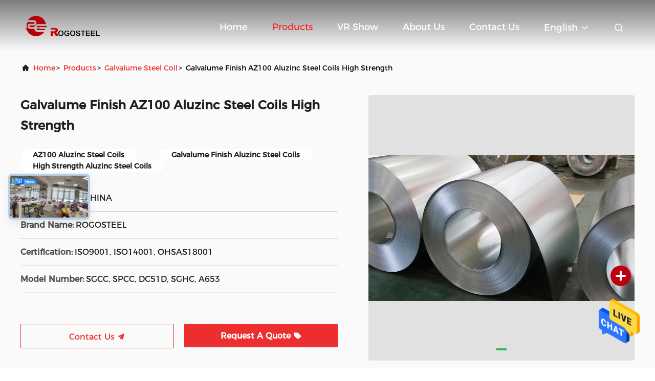

--- FILE ---
content_type: text/html
request_url: https://www.prepaintedgalvanizedsteel.com/sale-21685642-galvalume-finish-az100-aluzinc-steel-coils-high-strength.html
body_size: 26530
content:

<!DOCTYPE html>
<html  lang=en >
<head>
	<meta charset="utf-8">
	<meta http-equiv="X-UA-Compatible" content="IE=edge">
	<meta name="viewport" content="width=device-width, initial-scale=1.0, maximum-scale=5.1">
    <link rel="alternate" href="//m.prepaintedgalvanizedsteel.com/sale-21685642-galvalume-finish-az100-aluzinc-steel-coils-high-strength.html" media="only screen and (max-width: 640px)" />
<link hreflang="fr" rel="alternate" href="https://french.prepaintedgalvanizedsteel.com/sale-21685642-galvalume-finish-az100-aluzinc-steel-coils-high-strength.html" />
<link hreflang="de" rel="alternate" href="https://german.prepaintedgalvanizedsteel.com/sale-21685642-galvalume-finish-az100-aluzinc-steel-coils-high-strength.html" />
<link hreflang="it" rel="alternate" href="https://italian.prepaintedgalvanizedsteel.com/sale-21685642-galvalume-finish-az100-aluzinc-steel-coils-high-strength.html" />
<link hreflang="ru" rel="alternate" href="https://russian.prepaintedgalvanizedsteel.com/sale-21685642-galvalume-finish-az100-aluzinc-steel-coils-high-strength.html" />
<link hreflang="es" rel="alternate" href="https://spanish.prepaintedgalvanizedsteel.com/sale-21685642-galvalume-finish-az100-aluzinc-steel-coils-high-strength.html" />
<link hreflang="pt" rel="alternate" href="https://portuguese.prepaintedgalvanizedsteel.com/sale-21685642-galvalume-finish-az100-aluzinc-steel-coils-high-strength.html" />
<link hreflang="nl" rel="alternate" href="https://dutch.prepaintedgalvanizedsteel.com/sale-21685642-galvalume-finish-az100-aluzinc-steel-coils-high-strength.html" />
<link hreflang="el" rel="alternate" href="https://greek.prepaintedgalvanizedsteel.com/sale-21685642-galvalume-finish-az100-aluzinc-steel-coils-high-strength.html" />
<link hreflang="ja" rel="alternate" href="https://japanese.prepaintedgalvanizedsteel.com/sale-21685642-galvalume-finish-az100-aluzinc-steel-coils-high-strength.html" />
<link hreflang="ko" rel="alternate" href="https://korean.prepaintedgalvanizedsteel.com/sale-21685642-galvalume-finish-az100-aluzinc-steel-coils-high-strength.html" />
<link hreflang="ar" rel="alternate" href="https://arabic.prepaintedgalvanizedsteel.com/sale-21685642-galvalume-finish-az100-aluzinc-steel-coils-high-strength.html" />
<link hreflang="hi" rel="alternate" href="https://hindi.prepaintedgalvanizedsteel.com/sale-21685642-galvalume-finish-az100-aluzinc-steel-coils-high-strength.html" />
<link hreflang="tr" rel="alternate" href="https://turkish.prepaintedgalvanizedsteel.com/sale-21685642-galvalume-finish-az100-aluzinc-steel-coils-high-strength.html" />
<link hreflang="id" rel="alternate" href="https://indonesian.prepaintedgalvanizedsteel.com/sale-21685642-galvalume-finish-az100-aluzinc-steel-coils-high-strength.html" />
<link hreflang="vi" rel="alternate" href="https://vietnamese.prepaintedgalvanizedsteel.com/sale-21685642-galvalume-finish-az100-aluzinc-steel-coils-high-strength.html" />
<link hreflang="th" rel="alternate" href="https://thai.prepaintedgalvanizedsteel.com/sale-21685642-galvalume-finish-az100-aluzinc-steel-coils-high-strength.html" />
<link hreflang="bn" rel="alternate" href="https://bengali.prepaintedgalvanizedsteel.com/sale-21685642-galvalume-finish-az100-aluzinc-steel-coils-high-strength.html" />
<link hreflang="fa" rel="alternate" href="https://persian.prepaintedgalvanizedsteel.com/sale-21685642-galvalume-finish-az100-aluzinc-steel-coils-high-strength.html" />
<link hreflang="pl" rel="alternate" href="https://polish.prepaintedgalvanizedsteel.com/sale-21685642-galvalume-finish-az100-aluzinc-steel-coils-high-strength.html" />
<style type="text/css">
/*<![CDATA[*/
.consent__cookie {position: fixed;top: 0;left: 0;width: 100%;height: 0%;z-index: 100000;}.consent__cookie_bg {position: fixed;top: 0;left: 0;width: 100%;height: 100%;background: #000;opacity: .6;display: none }.consent__cookie_rel {position: fixed;bottom:0;left: 0;width: 100%;background: #fff;display: -webkit-box;display: -ms-flexbox;display: flex;flex-wrap: wrap;padding: 24px 80px;-webkit-box-sizing: border-box;box-sizing: border-box;-webkit-box-pack: justify;-ms-flex-pack: justify;justify-content: space-between;-webkit-transition: all ease-in-out .3s;transition: all ease-in-out .3s }.consent__close {position: absolute;top: 20px;right: 20px;cursor: pointer }.consent__close svg {fill: #777 }.consent__close:hover svg {fill: #000 }.consent__cookie_box {flex: 1;word-break: break-word;}.consent__warm {color: #777;font-size: 16px;margin-bottom: 12px;line-height: 19px }.consent__title {color: #333;font-size: 20px;font-weight: 600;margin-bottom: 12px;line-height: 23px }.consent__itxt {color: #333;font-size: 14px;margin-bottom: 12px;display: -webkit-box;display: -ms-flexbox;display: flex;-webkit-box-align: center;-ms-flex-align: center;align-items: center }.consent__itxt i {display: -webkit-inline-box;display: -ms-inline-flexbox;display: inline-flex;width: 28px;height: 28px;border-radius: 50%;background: #e0f9e9;margin-right: 8px;-webkit-box-align: center;-ms-flex-align: center;align-items: center;-webkit-box-pack: center;-ms-flex-pack: center;justify-content: center }.consent__itxt svg {fill: #3ca860 }.consent__txt {color: #a6a6a6;font-size: 14px;margin-bottom: 8px;line-height: 17px }.consent__btns {display: -webkit-box;display: -ms-flexbox;display: flex;-webkit-box-orient: vertical;-webkit-box-direction: normal;-ms-flex-direction: column;flex-direction: column;-webkit-box-pack: center;-ms-flex-pack: center;justify-content: center;flex-shrink: 0;}.consent__btn {width: 280px;height: 40px;line-height: 40px;text-align: center;background: #3ca860;color: #fff;border-radius: 4px;margin: 8px 0;-webkit-box-sizing: border-box;box-sizing: border-box;cursor: pointer }.consent__btn:hover {background: #00823b }.consent__btn.empty {color: #3ca860;border: 1px solid #3ca860;background: #fff }.consent__btn.empty:hover {background: #3ca860;color: #fff }.open .consent__cookie_bg {display: block }.open .consent__cookie_rel {bottom: 0 }@media (max-width: 760px) {.consent__btns {width: 100%;align-items: center;}.consent__cookie_rel {padding: 20px 24px }}.consent__cookie.open {display: block;}.consent__cookie {display: none;}
/*]]>*/
</style>
<script type="text/javascript">
/*<![CDATA[*/
window.isvideotpl = 0;window.detailurl = '';

var g_tp = '';
var colorUrl = '';
var query_string = ["Products","Detail"];
var customtplcolor = 99708;
/*]]>*/
</script>
<title>Galvalume Finish AZ100 Aluzinc Steel Coils High Strength</title>
    <meta name="keywords" content="AZ100 Aluzinc Steel Coils, Galvalume Finish Aluzinc Steel Coils, High Strength Aluzinc Steel Coils, Galvalume Steel Coil" />
    <meta name="description" content="High quality Galvalume Finish AZ100 Aluzinc Steel Coils High Strength from China, China's leading AZ100 Aluzinc Steel Coils product, with strict quality control Galvalume Finish Aluzinc Steel Coils factories, producing high quality High Strength Aluzinc Steel Coils products." />
     <meta property="og:type" content="website">
			<meta property="og:image:url" content="https://www.prepaintedgalvanizedsteel.com/photo/pd72574392-galvalume_finish_az100_aluzinc_steel_coils_high_strength.jpg">
			<meta property="og:image:type" content="image/gif">

    <meta property="og:title" content="AZ100 Aluzinc Steel Coils, Galvalume Finish Aluzinc Steel Coils, High Strength Aluzinc Steel Coils, Galvalume Steel Coil" >
    <meta property="og:site_name" content="Rogo Industrial (Shanghai) Co., Ltd.">
    <meta property="og:url" content="https://www.prepaintedgalvanizedsteel.com/sale-21685642-galvalume-finish-az100-aluzinc-steel-coils-high-strength.html">
    <meta property="og:image" content=https://www.prepaintedgalvanizedsteel.com/photo/pd72574392-galvalume_finish_az100_aluzinc_steel_coils_high_strength.jpg>
    <meta property="og:description" content="High quality Galvalume Finish AZ100 Aluzinc Steel Coils High Strength from China, China's leading AZ100 Aluzinc Steel Coils product, with strict quality control Galvalume Finish Aluzinc Steel Coils factories, producing high quality High Strength Aluzinc Steel Coils products." />
				<link rel='preload'
					  href=/photo/prepaintedgalvanizedsteel/sitetpl/style/commonV2.css?ver=1686640258 as='style'><link type='text/css' rel='stylesheet'
					  href=/photo/prepaintedgalvanizedsteel/sitetpl/style/commonV2.css?ver=1686640258 media='all'><script type="application/ld+json">[{"@context":"https:\/\/schema.org","@type":"Organization","name":"Rogo Industrial (Shanghai) Co., Ltd.","description":"High quality Galvalume Finish AZ100 Aluzinc Steel Coils High Strength from China, China's leading AZ100 Aluzinc Steel Coils product, with strict quality control Galvalume Finish Aluzinc Steel Coils factories, producing high quality High Strength Aluzinc Steel Coils products.","url":"https:\/\/www.prepaintedgalvanizedsteel.com\/sale-21685642-galvalume-finish-az100-aluzinc-steel-coils-high-strength.html","logo":"\/logo.gif","address":{"@type":"PostalAddress","addressLocality":"China","addressRegion":"CN","postalCode":"999001","streetAddress":"NO.600,MOHE\u00a0ROAD,BAOSHAN\u00a0DISTRICT,SHANGHAI,CHINA"},"email":"seven@rogosteel.com","image":"\/photo\/cl21774221-rogo_industrial_shanghai_co_ltd.jpg","faxNumber":"86-21-6117-9339","telephone":"86-21-6117-9338"},{"@context":"https:\/\/schema.org","@type":"BreadcrumbList","itemListElement":[{"@type":"ListItem","position":2,"name":"Galvalume Steel Coil","item":"https:\/\/www.prepaintedgalvanizedsteel.com\/supplier-288486-galvalume-steel-coil"},{"@type":"ListItem","position":3,"name":"Galvalume Finish AZ100 Aluzinc Steel Coils High Strength","item":"https:\/\/www.prepaintedgalvanizedsteel.com\/sale-21685642-galvalume-finish-az100-aluzinc-steel-coils-high-strength.html"},{"@type":"ListItem","position":1,"name":"Home","item":"https:\/\/www.prepaintedgalvanizedsteel.com\/index.html"}]},{"@context":"http:\/\/schema.org\/","@type":"Product","category":"Galvalume Steel Coil","name":"Galvalume Finish AZ100 Aluzinc Steel Coils High Strength","url":"\/sale-21685642-galvalume-finish-az100-aluzinc-steel-coils-high-strength.html","image":["\/photo\/pl72574392-galvalume_finish_az100_aluzinc_steel_coils_high_strength.jpg"],"description":"High quality Galvalume Finish AZ100 Aluzinc Steel Coils High Strength from China, China's leading AZ100 Aluzinc Steel Coils product, with strict quality control Galvalume Finish Aluzinc Steel Coils factories, producing high quality High Strength Aluzinc Steel Coils products.","brand":{"@type":"Brand","name":"ROGOSTEEL"},"sku":"SGCC, SPCC, DC51D, SGHC, A653","model":"SGCC, SPCC, DC51D, SGHC, A653","manufacturer":{"@type":"Organization","legalName":"Rogo Industrial (Shanghai) Co., Ltd.","address":{"@type":"PostalAddress","addressCountry":"China","addressLocality":"NO.600,MOHE\u00a0ROAD,BAOSHAN\u00a0DISTRICT,SHANGHAI,CHINA"}},"review":{"@type":"Review","reviewRating":{"@type":"Rating","ratingValue":5},"author":{"@type":"Person","name":"Mrs. Chen"}},"aggregateRating":{"@type":"aggregateRating","ratingValue":5,"reviewCount":159,"name":"Overall Rating"},"offers":[{"@type":"AggregateOffer","offerCount":"25","highPrice":"Negotiable","lowPrice":"0.01","priceCurrency":"USD"}]}]</script></head>
<body>
<img src="/logo.gif" style="display:none"/>
    <div id="floatAd" style="z-index: 110000;position:absolute;right:30px;bottom:60px;height:79px;display: block;">
                                <a href="/webim/webim_tab.html" rel="nofollow" onclick= 'setwebimCookie(44781,21685642,26);' target="_blank">
            <img style="width: 80px;cursor: pointer;" alt='Send Message' src="/images/floatimage_chat.gif"/>
        </a>
                                </div>
<a style="display: none!important;" title="Rogo Industrial (Shanghai) Co., Ltd." class="float-inquiry" href="/contactnow.html" onclick='setinquiryCookie("{\"showproduct\":1,\"pid\":\"21685642\",\"name\":\"Galvalume Finish AZ100 Aluzinc Steel Coils High Strength\",\"source_url\":\"\\/sale-21685642-galvalume-finish-az100-aluzinc-steel-coils-high-strength.html\",\"picurl\":\"\\/photo\\/pd72574392-galvalume_finish_az100_aluzinc_steel_coils_high_strength.jpg\",\"propertyDetail\":[[\"item name\",\"Aluminium-Zinc Alloy Coated Steel Coil-galvalume steel sheet\"],[\"Standard\",\"JIS, AISI, ASTM, GB, BS, DIN,\"],[\"Grade\",\"SGCC, SPCC, DC51D, SGHC,A653\"],[\"Thickness\",\"0.12mm-2.0mm\"]],\"company_name\":null,\"picurl_c\":\"\\/photo\\/pc72574392-galvalume_finish_az100_aluzinc_steel_coils_high_strength.jpg\",\"price\":\"Negotiable\",\"username\":\"Yuan\",\"viewTime\":\"Last Login : 0 hours 17 minutes ago\",\"subject\":\"What is your best price for Galvalume Finish AZ100 Aluzinc Steel Coils High Strength\",\"countrycode\":\"US\"}");'></a>
<script>
    function getCookie(name) {
        var arr = document.cookie.match(new RegExp("(^| )" + name + "=([^;]*)(;|$)"));
        if (arr != null) {
            return unescape(arr[2]);
        }
        return null;
    }
    var is_new_mjy = '0';
    if (is_new_mjy==1 && isMobileDevice() && getCookie('webim_login_name') && getCookie('webim_buyer_id') && getCookie('webim_34666_seller_id')) {
        document.getElementById("floatAd").style.display = "none";
    }
    // 检测是否是移动端访问
    function isMobileDevice() {
        return /Android|webOS|iPhone|iPad|iPod|BlackBerry|IEMobile|Opera Mini/i.test(navigator.userAgent);
    }

</script>
<script>
var originProductInfo = '';
var originProductInfo = {"showproduct":1,"pid":"21685642","name":"Galvalume Finish AZ100 Aluzinc Steel Coils High Strength","source_url":"\/sale-21685642-galvalume-finish-az100-aluzinc-steel-coils-high-strength.html","picurl":"\/photo\/pd72574392-galvalume_finish_az100_aluzinc_steel_coils_high_strength.jpg","propertyDetail":[["item name","Aluminium-Zinc Alloy Coated Steel Coil-galvalume steel sheet"],["Standard","JIS, AISI, ASTM, GB, BS, DIN,"],["Grade","SGCC, SPCC, DC51D, SGHC,A653"],["Thickness","0.12mm-2.0mm"]],"company_name":null,"picurl_c":"\/photo\/pc72574392-galvalume_finish_az100_aluzinc_steel_coils_high_strength.jpg","price":"Negotiable","username":"Yuan","viewTime":"Last Login : 0 hours 17 minutes ago","subject":"Please send me more information on your Galvalume Finish AZ100 Aluzinc Steel Coils High Strength","countrycode":"US"};
var save_url = "/contactsave.html";
var update_url = "/updateinquiry.html";
var productInfo = {};
var defaulProductInfo = {};
var myDate = new Date();
var curDate = myDate.getFullYear()+'-'+(parseInt(myDate.getMonth())+1)+'-'+myDate.getDate();
var message = '';
var default_pop = 1;
var leaveMessageDialog = document.getElementsByClassName('leave-message-dialog')[0]; // 获取弹层
var _$$ = function (dom) {
    return document.querySelectorAll(dom);
};
resInfo = originProductInfo;
defaulProductInfo.pid = resInfo['pid'];
defaulProductInfo.productName = resInfo['name'];
defaulProductInfo.productInfo = resInfo['propertyDetail'];
defaulProductInfo.productImg = resInfo['picurl_c'];
defaulProductInfo.subject = resInfo['subject'];
defaulProductInfo.productImgAlt = resInfo['name'];
var inquirypopup_tmp = 1;
var message = 'Dear,'+'\r\n'+"I am interested in"+' '+trim(resInfo['name'])+", could you send me more details such as type, size, MOQ, material, etc."+'\r\n'+"Thanks!"+'\r\n'+"Waiting for your reply.";
var message_1 = 'Dear,'+'\r\n'+"I am interested in"+' '+trim(resInfo['name'])+", could you send me more details such as type, size, MOQ, material, etc."+'\r\n'+"Thanks!"+'\r\n'+"Waiting for your reply.";
var message_2 = 'Hello,'+'\r\n'+"I am looking for"+' '+trim(resInfo['name'])+", please send me the price, specification and picture."+'\r\n'+"Your swift response will be highly appreciated."+'\r\n'+"Feel free to contact me for more information."+'\r\n'+"Thanks a lot.";
var message_3 = 'Hello,'+'\r\n'+trim(resInfo['name'])+' '+"meets my expectations."+'\r\n'+"Please give me the best price and some other product information."+'\r\n'+"Feel free to contact me via my mail."+'\r\n'+"Thanks a lot.";

var message_4 = 'Dear,'+'\r\n'+"What is the FOB price on your"+' '+trim(resInfo['name'])+'?'+'\r\n'+"Which is the nearest port name?"+'\r\n'+"Please reply me as soon as possible, it would be better to share further information."+'\r\n'+"Regards!";
var message_5 = 'Hi there,'+'\r\n'+"I am very interested in your"+' '+trim(resInfo['name'])+'.'+'\r\n'+"Please send me your product details."+'\r\n'+"Looking forward to your quick reply."+'\r\n'+"Feel free to contact me by mail."+'\r\n'+"Regards!";

var message_6 = 'Dear,'+'\r\n'+"Please provide us with information about your"+' '+trim(resInfo['name'])+", such as type, size, material, and of course the best price."+'\r\n'+"Looking forward to your quick reply."+'\r\n'+"Thank you!";
var message_7 = 'Dear,'+'\r\n'+"Can you supply"+' '+trim(resInfo['name'])+" for us?"+'\r\n'+"First we want a price list and some product details."+'\r\n'+"I hope to get reply asap and look forward to cooperation."+'\r\n'+"Thank you very much.";
var message_8 = 'hi,'+'\r\n'+"I am looking for"+' '+trim(resInfo['name'])+", please give me some more detailed product information."+'\r\n'+"I look forward to your reply."+'\r\n'+"Thank you!";
var message_9 = 'Hello,'+'\r\n'+"Your"+' '+trim(resInfo['name'])+" meets my requirements very well."+'\r\n'+"Please send me the price, specification, and similar model will be OK."+'\r\n'+"Feel free to chat with me."+'\r\n'+"Thanks!";
var message_10 = 'Dear,'+'\r\n'+"I want to know more about the details and quotation of"+' '+trim(resInfo['name'])+'.'+'\r\n'+"Feel free to contact me."+'\r\n'+"Regards!";

var r = getRandom(1,10);

defaulProductInfo.message = eval("message_"+r);

var mytAjax = {

    post: function(url, data, fn) {
        var xhr = new XMLHttpRequest();
        xhr.open("POST", url, true);
        xhr.setRequestHeader("Content-Type", "application/x-www-form-urlencoded;charset=UTF-8");
        xhr.setRequestHeader("X-Requested-With", "XMLHttpRequest");
        xhr.setRequestHeader('Content-Type','text/plain;charset=UTF-8');
        xhr.onreadystatechange = function() {
            if(xhr.readyState == 4 && (xhr.status == 200 || xhr.status == 304)) {
                fn.call(this, xhr.responseText);
            }
        };
        xhr.send(data);
    },

    postform: function(url, data, fn) {
        var xhr = new XMLHttpRequest();
        xhr.open("POST", url, true);
        xhr.setRequestHeader("X-Requested-With", "XMLHttpRequest");
        xhr.onreadystatechange = function() {
            if(xhr.readyState == 4 && (xhr.status == 200 || xhr.status == 304)) {
                fn.call(this, xhr.responseText);
            }
        };
        xhr.send(data);
    }
};
window.onload = function(){
    leaveMessageDialog = document.getElementsByClassName('leave-message-dialog')[0];
    if (window.localStorage.recordDialogStatus=='undefined' || (window.localStorage.recordDialogStatus!='undefined' && window.localStorage.recordDialogStatus != curDate)) {
        setTimeout(function(){
            if(parseInt(inquirypopup_tmp%10) == 1){
                creatDialog(defaulProductInfo, 1);
            }
        }, 6000);
    }
};
function trim(str)
{
    str = str.replace(/(^\s*)/g,"");
    return str.replace(/(\s*$)/g,"");
};
function getRandom(m,n){
    var num = Math.floor(Math.random()*(m - n) + n);
    return num;
};
function strBtn(param) {

    var starattextarea = document.getElementById("textareamessage").value.length;
    var email = document.getElementById("startEmail").value;

    var default_tip = document.querySelectorAll(".watermark_container").length;
    if (20 < starattextarea && starattextarea < 3000) {
        if(default_tip>0){
            document.getElementById("textareamessage1").parentNode.parentNode.nextElementSibling.style.display = "none";
        }else{
            document.getElementById("textareamessage1").parentNode.nextElementSibling.style.display = "none";
        }

    } else {
        if(default_tip>0){
            document.getElementById("textareamessage1").parentNode.parentNode.nextElementSibling.style.display = "block";
        }else{
            document.getElementById("textareamessage1").parentNode.nextElementSibling.style.display = "block";
        }

        return;
    }

    // var re = /^([a-zA-Z0-9_-])+@([a-zA-Z0-9_-])+\.([a-zA-Z0-9_-])+/i;/*邮箱不区分大小写*/
    var re = /^[a-zA-Z0-9][\w-]*(\.?[\w-]+)*@[a-zA-Z0-9-]+(\.[a-zA-Z0-9]+)+$/i;
    if (!re.test(email)) {
        document.getElementById("startEmail").nextElementSibling.style.display = "block";
        return;
    } else {
        document.getElementById("startEmail").nextElementSibling.style.display = "none";
    }

    var subject = document.getElementById("pop_subject").value;
    var pid = document.getElementById("pop_pid").value;
    var message = document.getElementById("textareamessage").value;
    var sender_email = document.getElementById("startEmail").value;
    var tel = '';
    if (document.getElementById("tel0") != undefined && document.getElementById("tel0") != '')
        tel = document.getElementById("tel0").value;
    var form_serialize = '&tel='+tel;

    form_serialize = form_serialize.replace(/\+/g, "%2B");
    mytAjax.post(save_url,"pid="+pid+"&subject="+subject+"&email="+sender_email+"&message="+(message)+form_serialize,function(res){
        var mes = JSON.parse(res);
        if(mes.status == 200){
            var iid = mes.iid;
            document.getElementById("pop_iid").value = iid;
            document.getElementById("pop_uuid").value = mes.uuid;

            if(typeof gtag_report_conversion === "function"){
                gtag_report_conversion();//执行统计js代码
            }
            if(typeof fbq === "function"){
                fbq('track','Purchase');//执行统计js代码
            }
        }
    });
    for (var index = 0; index < document.querySelectorAll(".dialog-content-pql").length; index++) {
        document.querySelectorAll(".dialog-content-pql")[index].style.display = "none";
    };
    $('#idphonepql').val(tel);
    document.getElementById("dialog-content-pql-id").style.display = "block";
    ;
};
function twoBtnOk(param) {

    var selectgender = document.getElementById("Mr").innerHTML;
    var iid = document.getElementById("pop_iid").value;
    var sendername = document.getElementById("idnamepql").value;
    var senderphone = document.getElementById("idphonepql").value;
    var sendercname = document.getElementById("idcompanypql").value;
    var uuid = document.getElementById("pop_uuid").value;
    var gender = 2;
    if(selectgender == 'Mr.') gender = 0;
    if(selectgender == 'Mrs.') gender = 1;
    var pid = document.getElementById("pop_pid").value;
    var form_serialize = '';

        form_serialize = form_serialize.replace(/\+/g, "%2B");

    mytAjax.post(update_url,"iid="+iid+"&gender="+gender+"&uuid="+uuid+"&name="+(sendername)+"&tel="+(senderphone)+"&company="+(sendercname)+form_serialize,function(res){});

    for (var index = 0; index < document.querySelectorAll(".dialog-content-pql").length; index++) {
        document.querySelectorAll(".dialog-content-pql")[index].style.display = "none";
    };
    document.getElementById("dialog-content-pql-ok").style.display = "block";

};
function toCheckMust(name) {
    $('#'+name+'error').hide();
}
function handClidk(param) {
    var starattextarea = document.getElementById("textareamessage1").value.length;
    var email = document.getElementById("startEmail1").value;
    var default_tip = document.querySelectorAll(".watermark_container").length;
    if (20 < starattextarea && starattextarea < 3000) {
        if(default_tip>0){
            document.getElementById("textareamessage1").parentNode.parentNode.nextElementSibling.style.display = "none";
        }else{
            document.getElementById("textareamessage1").parentNode.nextElementSibling.style.display = "none";
        }

    } else {
        if(default_tip>0){
            document.getElementById("textareamessage1").parentNode.parentNode.nextElementSibling.style.display = "block";
        }else{
            document.getElementById("textareamessage1").parentNode.nextElementSibling.style.display = "block";
        }

        return;
    }

    // var re = /^([a-zA-Z0-9_-])+@([a-zA-Z0-9_-])+\.([a-zA-Z0-9_-])+/i;
    var re = /^[a-zA-Z0-9][\w-]*(\.?[\w-]+)*@[a-zA-Z0-9-]+(\.[a-zA-Z0-9]+)+$/i;
    if (!re.test(email)) {
        document.getElementById("startEmail1").nextElementSibling.style.display = "block";
        return;
    } else {
        document.getElementById("startEmail1").nextElementSibling.style.display = "none";
    }

    var subject = document.getElementById("pop_subject").value;
    var pid = document.getElementById("pop_pid").value;
    var message = document.getElementById("textareamessage1").value;
    var sender_email = document.getElementById("startEmail1").value;
    var form_serialize = tel = '';
    if (document.getElementById("tel1") != undefined && document.getElementById("tel1") != '')
        tel = document.getElementById("tel1").value;
        mytAjax.post(save_url,"email="+sender_email+"&tel="+tel+"&pid="+pid+"&message="+message+"&subject="+subject+form_serialize,function(res){

        var mes = JSON.parse(res);
        if(mes.status == 200){
            var iid = mes.iid;
            document.getElementById("pop_iid").value = iid;
            document.getElementById("pop_uuid").value = mes.uuid;
            if(typeof gtag_report_conversion === "function"){
                gtag_report_conversion();//执行统计js代码
            }
        }

    });
    for (var index = 0; index < document.querySelectorAll(".dialog-content-pql").length; index++) {
        document.querySelectorAll(".dialog-content-pql")[index].style.display = "none";
    };
    $('#idphonepql').val(tel);
    document.getElementById("dialog-content-pql-id").style.display = "block";

};
window.addEventListener('load', function () {
    $('.checkbox-wrap label').each(function(){
        if($(this).find('input').prop('checked')){
            $(this).addClass('on')
        }else {
            $(this).removeClass('on')
        }
    })
    $(document).on('click', '.checkbox-wrap label' , function(ev){
        if (ev.target.tagName.toUpperCase() != 'INPUT') {
            $(this).toggleClass('on')
        }
    })
})

function hand_video(pdata) {
    data = JSON.parse(pdata);
    productInfo.productName = data.productName;
    productInfo.productInfo = data.productInfo;
    productInfo.productImg = data.productImg;
    productInfo.subject = data.subject;

    var message = 'Dear,'+'\r\n'+"I am interested in"+' '+trim(data.productName)+", could you send me more details such as type, size, quantity, material, etc."+'\r\n'+"Thanks!"+'\r\n'+"Waiting for your reply.";

    var message = 'Dear,'+'\r\n'+"I am interested in"+' '+trim(data.productName)+", could you send me more details such as type, size, MOQ, material, etc."+'\r\n'+"Thanks!"+'\r\n'+"Waiting for your reply.";
    var message_1 = 'Dear,'+'\r\n'+"I am interested in"+' '+trim(data.productName)+", could you send me more details such as type, size, MOQ, material, etc."+'\r\n'+"Thanks!"+'\r\n'+"Waiting for your reply.";
    var message_2 = 'Hello,'+'\r\n'+"I am looking for"+' '+trim(data.productName)+", please send me the price, specification and picture."+'\r\n'+"Your swift response will be highly appreciated."+'\r\n'+"Feel free to contact me for more information."+'\r\n'+"Thanks a lot.";
    var message_3 = 'Hello,'+'\r\n'+trim(data.productName)+' '+"meets my expectations."+'\r\n'+"Please give me the best price and some other product information."+'\r\n'+"Feel free to contact me via my mail."+'\r\n'+"Thanks a lot.";

    var message_4 = 'Dear,'+'\r\n'+"What is the FOB price on your"+' '+trim(data.productName)+'?'+'\r\n'+"Which is the nearest port name?"+'\r\n'+"Please reply me as soon as possible, it would be better to share further information."+'\r\n'+"Regards!";
    var message_5 = 'Hi there,'+'\r\n'+"I am very interested in your"+' '+trim(data.productName)+'.'+'\r\n'+"Please send me your product details."+'\r\n'+"Looking forward to your quick reply."+'\r\n'+"Feel free to contact me by mail."+'\r\n'+"Regards!";

    var message_6 = 'Dear,'+'\r\n'+"Please provide us with information about your"+' '+trim(data.productName)+", such as type, size, material, and of course the best price."+'\r\n'+"Looking forward to your quick reply."+'\r\n'+"Thank you!";
    var message_7 = 'Dear,'+'\r\n'+"Can you supply"+' '+trim(data.productName)+" for us?"+'\r\n'+"First we want a price list and some product details."+'\r\n'+"I hope to get reply asap and look forward to cooperation."+'\r\n'+"Thank you very much.";
    var message_8 = 'hi,'+'\r\n'+"I am looking for"+' '+trim(data.productName)+", please give me some more detailed product information."+'\r\n'+"I look forward to your reply."+'\r\n'+"Thank you!";
    var message_9 = 'Hello,'+'\r\n'+"Your"+' '+trim(data.productName)+" meets my requirements very well."+'\r\n'+"Please send me the price, specification, and similar model will be OK."+'\r\n'+"Feel free to chat with me."+'\r\n'+"Thanks!";
    var message_10 = 'Dear,'+'\r\n'+"I want to know more about the details and quotation of"+' '+trim(data.productName)+'.'+'\r\n'+"Feel free to contact me."+'\r\n'+"Regards!";

    var r = getRandom(1,10);

    productInfo.message = eval("message_"+r);
    if(parseInt(inquirypopup_tmp/10) == 1){
        productInfo.message = "";
    }
    productInfo.pid = data.pid;
    creatDialog(productInfo, 2);
};

function handDialog(pdata) {
    data = JSON.parse(pdata);
    productInfo.productName = data.productName;
    productInfo.productInfo = data.productInfo;
    productInfo.productImg = data.productImg;
    productInfo.subject = data.subject;

    var message = 'Dear,'+'\r\n'+"I am interested in"+' '+trim(data.productName)+", could you send me more details such as type, size, quantity, material, etc."+'\r\n'+"Thanks!"+'\r\n'+"Waiting for your reply.";

    var message = 'Dear,'+'\r\n'+"I am interested in"+' '+trim(data.productName)+", could you send me more details such as type, size, MOQ, material, etc."+'\r\n'+"Thanks!"+'\r\n'+"Waiting for your reply.";
    var message_1 = 'Dear,'+'\r\n'+"I am interested in"+' '+trim(data.productName)+", could you send me more details such as type, size, MOQ, material, etc."+'\r\n'+"Thanks!"+'\r\n'+"Waiting for your reply.";
    var message_2 = 'Hello,'+'\r\n'+"I am looking for"+' '+trim(data.productName)+", please send me the price, specification and picture."+'\r\n'+"Your swift response will be highly appreciated."+'\r\n'+"Feel free to contact me for more information."+'\r\n'+"Thanks a lot.";
    var message_3 = 'Hello,'+'\r\n'+trim(data.productName)+' '+"meets my expectations."+'\r\n'+"Please give me the best price and some other product information."+'\r\n'+"Feel free to contact me via my mail."+'\r\n'+"Thanks a lot.";

    var message_4 = 'Dear,'+'\r\n'+"What is the FOB price on your"+' '+trim(data.productName)+'?'+'\r\n'+"Which is the nearest port name?"+'\r\n'+"Please reply me as soon as possible, it would be better to share further information."+'\r\n'+"Regards!";
    var message_5 = 'Hi there,'+'\r\n'+"I am very interested in your"+' '+trim(data.productName)+'.'+'\r\n'+"Please send me your product details."+'\r\n'+"Looking forward to your quick reply."+'\r\n'+"Feel free to contact me by mail."+'\r\n'+"Regards!";

    var message_6 = 'Dear,'+'\r\n'+"Please provide us with information about your"+' '+trim(data.productName)+", such as type, size, material, and of course the best price."+'\r\n'+"Looking forward to your quick reply."+'\r\n'+"Thank you!";
    var message_7 = 'Dear,'+'\r\n'+"Can you supply"+' '+trim(data.productName)+" for us?"+'\r\n'+"First we want a price list and some product details."+'\r\n'+"I hope to get reply asap and look forward to cooperation."+'\r\n'+"Thank you very much.";
    var message_8 = 'hi,'+'\r\n'+"I am looking for"+' '+trim(data.productName)+", please give me some more detailed product information."+'\r\n'+"I look forward to your reply."+'\r\n'+"Thank you!";
    var message_9 = 'Hello,'+'\r\n'+"Your"+' '+trim(data.productName)+" meets my requirements very well."+'\r\n'+"Please send me the price, specification, and similar model will be OK."+'\r\n'+"Feel free to chat with me."+'\r\n'+"Thanks!";
    var message_10 = 'Dear,'+'\r\n'+"I want to know more about the details and quotation of"+' '+trim(data.productName)+'.'+'\r\n'+"Feel free to contact me."+'\r\n'+"Regards!";

    var r = getRandom(1,10);

    productInfo.message = eval("message_"+r);
    if(parseInt(inquirypopup_tmp/10) == 1){
        productInfo.message = "";
    }
    productInfo.pid = data.pid;
    creatDialog(productInfo, 2);
};

function closepql(param) {

    leaveMessageDialog.style.display = 'none';
};

function closepql2(param) {

    for (var index = 0; index < document.querySelectorAll(".dialog-content-pql").length; index++) {
        document.querySelectorAll(".dialog-content-pql")[index].style.display = "none";
    };
    document.getElementById("dialog-content-pql-ok").style.display = "block";
};

function decodeHtmlEntities(str) {
    var tempElement = document.createElement('div');
    tempElement.innerHTML = str;
    return tempElement.textContent || tempElement.innerText || '';
}

function initProduct(productInfo,type){

    productInfo.productName = decodeHtmlEntities(productInfo.productName);
    productInfo.message = decodeHtmlEntities(productInfo.message);

    leaveMessageDialog = document.getElementsByClassName('leave-message-dialog')[0];
    leaveMessageDialog.style.display = "block";
    if(type == 3){
        var popinquiryemail = document.getElementById("popinquiryemail").value;
        _$$("#startEmail1")[0].value = popinquiryemail;
    }else{
        _$$("#startEmail1")[0].value = "";
    }
    _$$("#startEmail")[0].value = "";
    _$$("#idnamepql")[0].value = "";
    _$$("#idphonepql")[0].value = "";
    _$$("#idcompanypql")[0].value = "";

    _$$("#pop_pid")[0].value = productInfo.pid;
    _$$("#pop_subject")[0].value = productInfo.subject;
    
    if(parseInt(inquirypopup_tmp/10) == 1){
        productInfo.message = "";
    }

    _$$("#textareamessage1")[0].value = productInfo.message;
    _$$("#textareamessage")[0].value = productInfo.message;

    _$$("#dialog-content-pql-id .titlep")[0].innerHTML = productInfo.productName;
    _$$("#dialog-content-pql-id img")[0].setAttribute("src", productInfo.productImg);
    _$$("#dialog-content-pql-id img")[0].setAttribute("alt", productInfo.productImgAlt);

    _$$("#dialog-content-pql-id-hand img")[0].setAttribute("src", productInfo.productImg);
    _$$("#dialog-content-pql-id-hand img")[0].setAttribute("alt", productInfo.productImgAlt);
    _$$("#dialog-content-pql-id-hand .titlep")[0].innerHTML = productInfo.productName;

    if (productInfo.productInfo.length > 0) {
        var ul2, ul;
        ul = document.createElement("ul");
        for (var index = 0; index < productInfo.productInfo.length; index++) {
            var el = productInfo.productInfo[index];
            var li = document.createElement("li");
            var span1 = document.createElement("span");
            span1.innerHTML = el[0] + ":";
            var span2 = document.createElement("span");
            span2.innerHTML = el[1];
            li.appendChild(span1);
            li.appendChild(span2);
            ul.appendChild(li);

        }
        ul2 = ul.cloneNode(true);
        if (type === 1) {
            _$$("#dialog-content-pql-id .left")[0].replaceChild(ul, _$$("#dialog-content-pql-id .left ul")[0]);
        } else {
            _$$("#dialog-content-pql-id-hand .left")[0].replaceChild(ul2, _$$("#dialog-content-pql-id-hand .left ul")[0]);
            _$$("#dialog-content-pql-id .left")[0].replaceChild(ul, _$$("#dialog-content-pql-id .left ul")[0]);
        }
    };
    for (var index = 0; index < _$$("#dialog-content-pql-id .right ul li").length; index++) {
        _$$("#dialog-content-pql-id .right ul li")[index].addEventListener("click", function (params) {
            _$$("#dialog-content-pql-id .right #Mr")[0].innerHTML = this.innerHTML
        }, false)

    };

};
function closeInquiryCreateDialog() {
    document.getElementById("xuanpan_dialog_box_pql").style.display = "none";
};
function showInquiryCreateDialog() {
    document.getElementById("xuanpan_dialog_box_pql").style.display = "block";
};
function submitPopInquiry(){
    var message = document.getElementById("inquiry_message").value;
    var email = document.getElementById("inquiry_email").value;
    var subject = defaulProductInfo.subject;
    var pid = defaulProductInfo.pid;
    if (email === undefined) {
        showInquiryCreateDialog();
        document.getElementById("inquiry_email").style.border = "1px solid red";
        return false;
    };
    if (message === undefined) {
        showInquiryCreateDialog();
        document.getElementById("inquiry_message").style.border = "1px solid red";
        return false;
    };
    if (email.search(/^\w+((-\w+)|(\.\w+))*\@[A-Za-z0-9]+((\.|-)[A-Za-z0-9]+)*\.[A-Za-z0-9]+$/) == -1) {
        document.getElementById("inquiry_email").style.border= "1px solid red";
        showInquiryCreateDialog();
        return false;
    } else {
        document.getElementById("inquiry_email").style.border= "";
    };
    if (message.length < 20 || message.length >3000) {
        showInquiryCreateDialog();
        document.getElementById("inquiry_message").style.border = "1px solid red";
        return false;
    } else {
        document.getElementById("inquiry_message").style.border = "";
    };
    var tel = '';
    if (document.getElementById("tel") != undefined && document.getElementById("tel") != '')
        tel = document.getElementById("tel").value;

    mytAjax.post(save_url,"pid="+pid+"&subject="+subject+"&email="+email+"&message="+(message)+'&tel='+tel,function(res){
        var mes = JSON.parse(res);
        if(mes.status == 200){
            var iid = mes.iid;
            document.getElementById("pop_iid").value = iid;
            document.getElementById("pop_uuid").value = mes.uuid;

        }
    });
    initProduct(defaulProductInfo);
    for (var index = 0; index < document.querySelectorAll(".dialog-content-pql").length; index++) {
        document.querySelectorAll(".dialog-content-pql")[index].style.display = "none";
    };
    $('#idphonepql').val(tel);
    document.getElementById("dialog-content-pql-id").style.display = "block";

};

//带附件上传
function submitPopInquiryfile(email_id,message_id,check_sort,name_id,phone_id,company_id,attachments){

    if(typeof(check_sort) == 'undefined'){
        check_sort = 0;
    }
    var message = document.getElementById(message_id).value;
    var email = document.getElementById(email_id).value;
    var attachments = document.getElementById(attachments).value;
    if(typeof(name_id) !== 'undefined' && name_id != ""){
        var name  = document.getElementById(name_id).value;
    }
    if(typeof(phone_id) !== 'undefined' && phone_id != ""){
        var phone = document.getElementById(phone_id).value;
    }
    if(typeof(company_id) !== 'undefined' && company_id != ""){
        var company = document.getElementById(company_id).value;
    }
    var subject = defaulProductInfo.subject;
    var pid = defaulProductInfo.pid;

    if(check_sort == 0){
        if (email === undefined) {
            showInquiryCreateDialog();
            document.getElementById(email_id).style.border = "1px solid red";
            return false;
        };
        if (message === undefined) {
            showInquiryCreateDialog();
            document.getElementById(message_id).style.border = "1px solid red";
            return false;
        };

        if (email.search(/^\w+((-\w+)|(\.\w+))*\@[A-Za-z0-9]+((\.|-)[A-Za-z0-9]+)*\.[A-Za-z0-9]+$/) == -1) {
            document.getElementById(email_id).style.border= "1px solid red";
            showInquiryCreateDialog();
            return false;
        } else {
            document.getElementById(email_id).style.border= "";
        };
        if (message.length < 20 || message.length >3000) {
            showInquiryCreateDialog();
            document.getElementById(message_id).style.border = "1px solid red";
            return false;
        } else {
            document.getElementById(message_id).style.border = "";
        };
    }else{

        if (message === undefined) {
            showInquiryCreateDialog();
            document.getElementById(message_id).style.border = "1px solid red";
            return false;
        };

        if (email === undefined) {
            showInquiryCreateDialog();
            document.getElementById(email_id).style.border = "1px solid red";
            return false;
        };

        if (message.length < 20 || message.length >3000) {
            showInquiryCreateDialog();
            document.getElementById(message_id).style.border = "1px solid red";
            return false;
        } else {
            document.getElementById(message_id).style.border = "";
        };

        if (email.search(/^\w+((-\w+)|(\.\w+))*\@[A-Za-z0-9]+((\.|-)[A-Za-z0-9]+)*\.[A-Za-z0-9]+$/) == -1) {
            document.getElementById(email_id).style.border= "1px solid red";
            showInquiryCreateDialog();
            return false;
        } else {
            document.getElementById(email_id).style.border= "";
        };

    };

    mytAjax.post(save_url,"pid="+pid+"&subject="+subject+"&email="+email+"&message="+message+"&company="+company+"&attachments="+attachments,function(res){
        var mes = JSON.parse(res);
        if(mes.status == 200){
            var iid = mes.iid;
            document.getElementById("pop_iid").value = iid;
            document.getElementById("pop_uuid").value = mes.uuid;

            if(typeof gtag_report_conversion === "function"){
                gtag_report_conversion();//执行统计js代码
            }
            if(typeof fbq === "function"){
                fbq('track','Purchase');//执行统计js代码
            }
        }
    });
    initProduct(defaulProductInfo);

    if(name !== undefined && name != ""){
        _$$("#idnamepql")[0].value = name;
    }

    if(phone !== undefined && phone != ""){
        _$$("#idphonepql")[0].value = phone;
    }

    if(company !== undefined && company != ""){
        _$$("#idcompanypql")[0].value = company;
    }

    for (var index = 0; index < document.querySelectorAll(".dialog-content-pql").length; index++) {
        document.querySelectorAll(".dialog-content-pql")[index].style.display = "none";
    };
    document.getElementById("dialog-content-pql-id").style.display = "block";

};
function submitPopInquiryByParam(email_id,message_id,check_sort,name_id,phone_id,company_id){

    if(typeof(check_sort) == 'undefined'){
        check_sort = 0;
    }

    var senderphone = '';
    var message = document.getElementById(message_id).value;
    var email = document.getElementById(email_id).value;
    if(typeof(name_id) !== 'undefined' && name_id != ""){
        var name  = document.getElementById(name_id).value;
    }
    if(typeof(phone_id) !== 'undefined' && phone_id != ""){
        var phone = document.getElementById(phone_id).value;
        senderphone = phone;
    }
    if(typeof(company_id) !== 'undefined' && company_id != ""){
        var company = document.getElementById(company_id).value;
    }
    var subject = defaulProductInfo.subject;
    var pid = defaulProductInfo.pid;

    if(check_sort == 0){
        if (email === undefined) {
            showInquiryCreateDialog();
            document.getElementById(email_id).style.border = "1px solid red";
            return false;
        };
        if (message === undefined) {
            showInquiryCreateDialog();
            document.getElementById(message_id).style.border = "1px solid red";
            return false;
        };

        if (email.search(/^\w+((-\w+)|(\.\w+))*\@[A-Za-z0-9]+((\.|-)[A-Za-z0-9]+)*\.[A-Za-z0-9]+$/) == -1) {
            document.getElementById(email_id).style.border= "1px solid red";
            showInquiryCreateDialog();
            return false;
        } else {
            document.getElementById(email_id).style.border= "";
        };
        if (message.length < 20 || message.length >3000) {
            showInquiryCreateDialog();
            document.getElementById(message_id).style.border = "1px solid red";
            return false;
        } else {
            document.getElementById(message_id).style.border = "";
        };
    }else{

        if (message === undefined) {
            showInquiryCreateDialog();
            document.getElementById(message_id).style.border = "1px solid red";
            return false;
        };

        if (email === undefined) {
            showInquiryCreateDialog();
            document.getElementById(email_id).style.border = "1px solid red";
            return false;
        };

        if (message.length < 20 || message.length >3000) {
            showInquiryCreateDialog();
            document.getElementById(message_id).style.border = "1px solid red";
            return false;
        } else {
            document.getElementById(message_id).style.border = "";
        };

        if (email.search(/^\w+((-\w+)|(\.\w+))*\@[A-Za-z0-9]+((\.|-)[A-Za-z0-9]+)*\.[A-Za-z0-9]+$/) == -1) {
            document.getElementById(email_id).style.border= "1px solid red";
            showInquiryCreateDialog();
            return false;
        } else {
            document.getElementById(email_id).style.border= "";
        };

    };

    var productsku = "";
    if($("#product_sku").length > 0){
        productsku = $("#product_sku").html();
    }

    mytAjax.post(save_url,"tel="+senderphone+"&pid="+pid+"&subject="+subject+"&email="+email+"&message="+message+"&messagesku="+encodeURI(productsku),function(res){
        var mes = JSON.parse(res);
        if(mes.status == 200){
            var iid = mes.iid;
            document.getElementById("pop_iid").value = iid;
            document.getElementById("pop_uuid").value = mes.uuid;

            if(typeof gtag_report_conversion === "function"){
                gtag_report_conversion();//执行统计js代码
            }
            if(typeof fbq === "function"){
                fbq('track','Purchase');//执行统计js代码
            }
        }
    });
    initProduct(defaulProductInfo);

    if(name !== undefined && name != ""){
        _$$("#idnamepql")[0].value = name;
    }

    if(phone !== undefined && phone != ""){
        _$$("#idphonepql")[0].value = phone;
    }

    if(company !== undefined && company != ""){
        _$$("#idcompanypql")[0].value = company;
    }

    for (var index = 0; index < document.querySelectorAll(".dialog-content-pql").length; index++) {
        document.querySelectorAll(".dialog-content-pql")[index].style.display = "none";

    };
    document.getElementById("dialog-content-pql-id").style.display = "block";

};

function creat_videoDialog(productInfo, type) {

    if(type == 1){
        if(default_pop != 1){
            return false;
        }
        window.localStorage.recordDialogStatus = curDate;
    }else{
        default_pop = 0;
    }
    initProduct(productInfo, type);
    if (type === 1) {
        // 自动弹出
        for (var index = 0; index < document.querySelectorAll(".dialog-content-pql").length; index++) {

            document.querySelectorAll(".dialog-content-pql")[index].style.display = "none";
        };
        document.getElementById("dialog-content-pql").style.display = "block";
    } else {
        // 手动弹出
        for (var index = 0; index < document.querySelectorAll(".dialog-content-pql").length; index++) {
            document.querySelectorAll(".dialog-content-pql")[index].style.display = "none";
        };
        document.getElementById("dialog-content-pql-id-hand").style.display = "block";
    }
}

function creatDialog(productInfo, type) {

    if(type == 1){
        if(default_pop != 1){
            return false;
        }
        window.localStorage.recordDialogStatus = curDate;
    }else{
        default_pop = 0;
    }
    initProduct(productInfo, type);
    if (type === 1) {
        // 自动弹出
        for (var index = 0; index < document.querySelectorAll(".dialog-content-pql").length; index++) {

            document.querySelectorAll(".dialog-content-pql")[index].style.display = "none";
        };
        document.getElementById("dialog-content-pql").style.display = "block";
    } else {
        // 手动弹出
        for (var index = 0; index < document.querySelectorAll(".dialog-content-pql").length; index++) {
            document.querySelectorAll(".dialog-content-pql")[index].style.display = "none";
        };
        document.getElementById("dialog-content-pql-id-hand").style.display = "block";
    }
}

//带邮箱信息打开询盘框 emailtype=1表示带入邮箱
function openDialog(emailtype){
    var type = 2;//不带入邮箱，手动弹出
    if(emailtype == 1){
        var popinquiryemail = document.getElementById("popinquiryemail").value;
        // var re = /^([a-zA-Z0-9_-])+@([a-zA-Z0-9_-])+\.([a-zA-Z0-9_-])+/i;
        var re = /^[a-zA-Z0-9][\w-]*(\.?[\w-]+)*@[a-zA-Z0-9-]+(\.[a-zA-Z0-9]+)+$/i;
        if (!re.test(popinquiryemail)) {
            //前端提示样式;
            showInquiryCreateDialog();
            document.getElementById("popinquiryemail").style.border = "1px solid red";
            return false;
        } else {
            //前端提示样式;
        }
        var type = 3;
    }
    creatDialog(defaulProductInfo,type);
}

//上传附件
function inquiryUploadFile(){
    var fileObj = document.querySelector("#fileId").files[0];
    //构建表单数据
    var formData = new FormData();
    var filesize = fileObj.size;
    if(filesize > 10485760 || filesize == 0) {
        document.getElementById("filetips").style.display = "block";
        return false;
    }else {
        document.getElementById("filetips").style.display = "none";
    }
    formData.append('popinquiryfile', fileObj);
    document.getElementById("quotefileform").reset();
    var save_url = "/inquiryuploadfile.html";
    mytAjax.postform(save_url,formData,function(res){
        var mes = JSON.parse(res);
        if(mes.status == 200){
            document.getElementById("uploader-file-info").innerHTML = document.getElementById("uploader-file-info").innerHTML + "<span class=op>"+mes.attfile.name+"<a class=delatt id=att"+mes.attfile.id+" onclick=delatt("+mes.attfile.id+");>Delete</a></span>";
            var nowattachs = document.getElementById("attachments").value;
            if( nowattachs !== ""){
                var attachs = JSON.parse(nowattachs);
                attachs[mes.attfile.id] = mes.attfile;
            }else{
                var attachs = {};
                attachs[mes.attfile.id] = mes.attfile;
            }
            document.getElementById("attachments").value = JSON.stringify(attachs);
        }
    });
}
//附件删除
function delatt(attid)
{
    var nowattachs = document.getElementById("attachments").value;
    if( nowattachs !== ""){
        var attachs = JSON.parse(nowattachs);
        if(attachs[attid] == ""){
            return false;
        }
        var formData = new FormData();
        var delfile = attachs[attid]['filename'];
        var save_url = "/inquirydelfile.html";
        if(delfile != "") {
            formData.append('delfile', delfile);
            mytAjax.postform(save_url, formData, function (res) {
                if(res !== "") {
                    var mes = JSON.parse(res);
                    if (mes.status == 200) {
                        delete attachs[attid];
                        document.getElementById("attachments").value = JSON.stringify(attachs);
                        var s = document.getElementById("att"+attid);
                        s.parentNode.remove();
                    }
                }
            });
        }
    }else{
        return false;
    }
}

</script>
<div class="leave-message-dialog" style="display: none">
<style>
    .leave-message-dialog .close:before, .leave-message-dialog .close:after{
        content:initial;
    }
</style>
<div class="dialog-content-pql" id="dialog-content-pql" style="display: none">
    <span class="close" onclick="closepql()"><img src="/images/close.png" alt="close"></span>
    <div class="title">
        <p class="firstp-pql">Leave a Message</p>
        <p class="lastp-pql">We will call you back soon!</p>
    </div>
    <div class="form">
        <div class="textarea">
            <textarea style='font-family: robot;'  name="" id="textareamessage" cols="30" rows="10" style="margin-bottom:14px;width:100%"
                placeholder="Please enter your inquiry details."></textarea>
        </div>
        <p class="error-pql"> <span class="icon-pql"><img src="/images/error.png" alt="Rogo Industrial (Shanghai) Co., Ltd."></span> Your message must be between 20-3,000 characters!</p>
        <input id="startEmail" type="text" placeholder="Enter your E-mail" onkeydown="if(event.keyCode === 13){ strBtn();}">
        <p class="error-pql"><span class="icon-pql"><img src="/images/error.png" alt="Rogo Industrial (Shanghai) Co., Ltd."></span> Please check your E-mail! </p>
                <div class="operations">
            <div class='btn' id="submitStart" type="submit" onclick="strBtn()">SUBMIT</div>
        </div>
            </div>
</div>
<div class="dialog-content-pql dialog-content-pql-id" id="dialog-content-pql-id" style="display:none">
        <span class="close" onclick="closepql2()"><svg t="1648434466530" class="icon" viewBox="0 0 1024 1024" version="1.1" xmlns="http://www.w3.org/2000/svg" p-id="2198" width="16" height="16"><path d="M576 512l277.333333 277.333333-64 64-277.333333-277.333333L234.666667 853.333333 170.666667 789.333333l277.333333-277.333333L170.666667 234.666667 234.666667 170.666667l277.333333 277.333333L789.333333 170.666667 853.333333 234.666667 576 512z" fill="#444444" p-id="2199"></path></svg></span>
    <div class="left">
        <div class="img"><img></div>
        <p class="titlep"></p>
        <ul> </ul>
    </div>
    <div class="right">
                <p class="title">More information facilitates better communication.</p>
                <div style="position: relative;">
            <div class="mr"> <span id="Mr">Mr.</span>
                <ul>
                    <li>Mr.</li>
                    <li>Mrs.</li>
                </ul>
            </div>
            <input style="text-indent: 80px;" type="text" id="idnamepql" placeholder="Input your name">
        </div>
        <input type="text"  id="idphonepql"  placeholder="Phone Number">
        <input type="text" id="idcompanypql"  placeholder="Company" onkeydown="if(event.keyCode === 13){ twoBtnOk();}">
                <div class="btn form_new" id="twoBtnOk" onclick="twoBtnOk()">OK</div>
    </div>
</div>

<div class="dialog-content-pql dialog-content-pql-ok" id="dialog-content-pql-ok" style="display:none">
        <span class="close" onclick="closepql()"><svg t="1648434466530" class="icon" viewBox="0 0 1024 1024" version="1.1" xmlns="http://www.w3.org/2000/svg" p-id="2198" width="16" height="16"><path d="M576 512l277.333333 277.333333-64 64-277.333333-277.333333L234.666667 853.333333 170.666667 789.333333l277.333333-277.333333L170.666667 234.666667 234.666667 170.666667l277.333333 277.333333L789.333333 170.666667 853.333333 234.666667 576 512z" fill="#444444" p-id="2199"></path></svg></span>
    <div class="duihaook"></div>
        <p class="title">Submitted successfully!</p>
        <p class="p1" style="text-align: center; font-size: 18px; margin-top: 14px;">We will call you back soon!</p>
    <div class="btn" onclick="closepql()" id="endOk" style="margin: 0 auto;margin-top: 50px;">OK</div>
</div>
<div class="dialog-content-pql dialog-content-pql-id dialog-content-pql-id-hand" id="dialog-content-pql-id-hand"
    style="display:none">
     <input type="hidden" name="pop_pid" id="pop_pid" value="0">
     <input type="hidden" name="pop_subject" id="pop_subject" value="">
     <input type="hidden" name="pop_iid" id="pop_iid" value="0">
     <input type="hidden" name="pop_uuid" id="pop_uuid" value="0">
        <span class="close" onclick="closepql()"><svg t="1648434466530" class="icon" viewBox="0 0 1024 1024" version="1.1" xmlns="http://www.w3.org/2000/svg" p-id="2198" width="16" height="16"><path d="M576 512l277.333333 277.333333-64 64-277.333333-277.333333L234.666667 853.333333 170.666667 789.333333l277.333333-277.333333L170.666667 234.666667 234.666667 170.666667l277.333333 277.333333L789.333333 170.666667 853.333333 234.666667 576 512z" fill="#444444" p-id="2199"></path></svg></span>
    <div class="left">
        <div class="img"><img></div>
        <p class="titlep"></p>
        <ul> </ul>
    </div>
    <div class="right" style="float:right">
                <div class="title">
            <p class="firstp-pql">Leave a Message</p>
            <p class="lastp-pql">We will call you back soon!</p>
        </div>
                <div class="form">
            <div class="textarea">
                <textarea style='font-family: robot;' name="message" id="textareamessage1" cols="30" rows="10"
                    placeholder="Please enter your inquiry details."></textarea>
            </div>
            <p class="error-pql"> <span class="icon-pql"><img src="/images/error.png" alt="Rogo Industrial (Shanghai) Co., Ltd."></span> Your message must be between 20-3,000 characters!</p>

                            <input style="display:none" id="tel1" name="tel" type="text" oninput="value=value.replace(/[^0-9_+-]/g,'');" placeholder="Phone Number">
                        <input id='startEmail1' name='email' data-type='1' type='text'
                   placeholder="Enter your E-mail"
                   onkeydown='if(event.keyCode === 13){ handClidk();}'>
            
            <p class='error-pql'><span class='icon-pql'>
                    <img src="/images/error.png" alt="Rogo Industrial (Shanghai) Co., Ltd."></span> Please check your E-mail!            </p>

            <div class="operations">
                <div class='btn' id="submitStart1" type="submit" onclick="handClidk()">SUBMIT</div>
            </div>
        </div>
    </div>
</div>
</div>
<div id="xuanpan_dialog_box_pql" class="xuanpan_dialog_box_pql"
    style="display:none;background:rgba(0,0,0,.6);width:100%;height:100%;position: fixed;top:0;left:0;z-index: 999999;">
    <div class="box_pql"
      style="width:526px;height:206px;background:rgba(255,255,255,1);opacity:1;border-radius:4px;position: absolute;left: 50%;top: 50%;transform: translate(-50%,-50%);">
      <div onclick="closeInquiryCreateDialog()" class="close close_create_dialog"
        style="cursor: pointer;height:42px;width:40px;float:right;padding-top: 16px;"><span
          style="display: inline-block;width: 25px;height: 2px;background: rgb(114, 114, 114);transform: rotate(45deg); "><span
            style="display: block;width: 25px;height: 2px;background: rgb(114, 114, 114);transform: rotate(-90deg); "></span></span>
      </div>
      <div
        style="height: 72px; overflow: hidden; text-overflow: ellipsis; display:-webkit-box;-ebkit-line-clamp: 3;-ebkit-box-orient: vertical; margin-top: 58px; padding: 0 84px; font-size: 18px; color: rgba(51, 51, 51, 1); text-align: center; ">
        Please leave your correct email and detailed requirements (20-3,000 characters).</div>
      <div onclick="closeInquiryCreateDialog()" class="close_create_dialog"
        style="width: 139px; height: 36px; background: rgba(253, 119, 34, 1); border-radius: 4px; margin: 16px auto; color: rgba(255, 255, 255, 1); font-size: 18px; line-height: 36px; text-align: center;">
        OK</div>
    </div>
</div>
<!--<a style="display: none" title='' href="/webim/webim_tab.html" class="footer_webim_a" rel="nofollow" onclick= 'setwebimCookie(,,);' target="_blank">
    <div class="footer_webim" style="display:none">
        <div class="chat-button-content">
            <i class="chat-button"></i>
        </div>
    </div>
</a>-->
<style type="text/css">
    .vr-asidebox {
        position: fixed;
        bottom: 290px;
        left: 16px;
        width: 160px;
        height: 90px;
        background: #eee;
        overflow: hidden;
        border: 4px solid rgba(4, 120, 237, 0.24);
        box-shadow: 0px 8px 16px rgba(0, 0, 0, 0.08);
        border-radius: 8px;
        display: none;
        z-index: 1000;
    }

    .vr-small {
        position: fixed;
        bottom: 290px;
        left: 16px;
        width: 72px;
        height: 90px;
        background: url(/images/ctm_icon_vr.png) no-repeat center;
        background-size: 69.5px;
        overflow: hidden;
        display: none;
        cursor: pointer;
        z-index: 1000;
        display: block;
        text-decoration: none;
    }

    .vr-group {
        position: relative;
    }

    .vr-animate {
        width: 160px;
        height: 90px;
        background: #eee;
        position: relative;
    }

    .js-marquee {
        /*margin-right: 0!important;*/
    }

    .vr-link {
        position: absolute;
        top: 0;
        left: 0;
        width: 100%;
        height: 100%;
        display: none;
    }

    .vr-mask {
        position: absolute;
        top: 0px;
        left: 0px;
        width: 100%;
        height: 100%;
        display: block;
        background: #000;
        opacity: 0.4;
    }

    .vr-jump {
        position: absolute;
        top: 0px;
        left: 0px;
        width: 100%;
        height: 100%;
        display: block;
        background: url(/images/ctm_icon_see.png) no-repeat center center;
        background-size: 34px;
        font-size: 0;
    }

    .vr-close {
        position: absolute;
        top: 50%;
        right: 0px;
        width: 16px;
        height: 20px;
        display: block;
        transform: translate(0, -50%);
        background: rgba(255, 255, 255, 0.6);
        border-radius: 4px 0px 0px 4px;
        cursor: pointer;
    }

    .vr-close i {
        position: absolute;
        top: 0px;
        left: 0px;
        width: 100%;
        height: 100%;
        display: block;
        background: url(/images/ctm_icon_left.png) no-repeat center center;
        background-size: 16px;
    }

    .vr-group:hover .vr-link {
        display: block;
    }

    .vr-logo {
        position: absolute;
        top: 4px;
        left: 4px;
        width: 50px;
        height: 14px;
        background: url(/images/ctm_icon_vrshow.png) no-repeat;
        background-size: 48px;
    }
</style>

<a class="vr-small" title="Rogo Industrial (Shanghai) Co., Ltd. Virtual Reality View" href="/vr.html" target="_blank"></a>
<div class="vr-asidebox">
    <div class="vr-group">
        <div class="vr-animate marquee">
            <div class="vr-imgslidr" style="background: url(https://vr.ecerimg.com/data/34/b9/prepaintedgalvanizedsteel/vr/cover_thumb.jpg) no-repeat center left;height: 90px;width: 400px;"></div>
        </div>
        <div class="vr-link">
            <span class="vr-mask"></span>
            <a title="Rogo Industrial (Shanghai) Co., Ltd. Virtual Reality View" class="vr-jump" href="/vr.html" target="_blank">vr</a>
            <span class="vr-close" onclick="hideVr()" title="Fold"><i></i></span>
        </div>
        <div class="vr-logo"></div>
    </div>
</div>

<script type="text/javascript">
    function showVr() {
        document.querySelector('.vr-asidebox').style.display = 'block';
        document.querySelector('.vr-small').style.display = 'none';
        setCookie(0)
    }

    function hideVr() {
        document.querySelector('.vr-asidebox').style.display = 'none';
        document.querySelector('.vr-small').style.display = 'block';
        setCookie(1)
    }
    // 读缓存
    function getCookie(name) {
        var arr, reg = new RegExp("(^| )" + name + "=([^;]*)(;|$)");
        if (arr = document.cookie.match(reg))
            return unescape(arr[2]);
        else
            return null;
    }
    // 存缓存
    function setCookie(value) {
        var Days = 1;
        var exp = new Date();
        exp.setTime(exp.getTime() + Days * 24 * 60 * 60 * 1000);
        document.cookie = "vr=" + escape(value) + ";expires=" + exp.toGMTString();
    }
    window.addEventListener('load', function () {
        (function($){$.fn.marquee=function(options){return this.each(function(){var o=$.extend({},$.fn.marquee.defaults,options),$this=$(this),$marqueeWrapper,containerWidth,animationCss,verticalDir,elWidth,loopCount=3,playState="animation-play-state",css3AnimationIsSupported=!1,_prefixedEvent=function(element,type,callback){var pfx=["webkit","moz","MS","o",""];for(var p=0;p<pfx.length;p++){if(!pfx[p]){type=type.toLowerCase()}element.addEventListener(pfx[p]+type,callback,!1)}},_objToString=function(obj){var tabjson=[];for(var p in obj){if(obj.hasOwnProperty(p)){tabjson.push(p+":"+obj[p])}}tabjson.push();return"{"+tabjson.join(",")+"}"},_startAnimationWithDelay=function(){$this.timer=setTimeout(animate,o.delayBeforeStart)},methods={pause:function(){if(css3AnimationIsSupported&&o.allowCss3Support){$marqueeWrapper.css(playState,"paused")}else{if($.fn.pause){$marqueeWrapper.pause()}}$this.data("runningStatus","paused");$this.trigger("paused")},resume:function(){if(css3AnimationIsSupported&&o.allowCss3Support){$marqueeWrapper.css(playState,"running")}else{if($.fn.resume){$marqueeWrapper.resume()}}$this.data("runningStatus","resumed");$this.trigger("resumed")},toggle:function(){methods[$this.data("runningStatus")=="resumed"?"pause":"resume"]()},destroy:function(){clearTimeout($this.timer);$this.find("*").addBack().off();$this.html($this.find(".js-marquee:first").html())}};if(typeof options==="string"){if($.isFunction(methods[options])){if(!$marqueeWrapper){$marqueeWrapper=$this.find(".js-marquee-wrapper")}if($this.data("css3AnimationIsSupported")===!0){css3AnimationIsSupported=!0}methods[options]()}return}var dataAttributes={},attr;$.each(o,function(key,value){attr=$this.attr("data-"+key);if(typeof attr!=="undefined"){switch(attr){case"true":attr=!0;break;case"false":attr=!1;break}o[key]=attr}});if(o.speed){o.duration=parseInt($this.width(),10)/o.speed*1000}verticalDir=o.direction=="up"||o.direction=="down";o.gap=o.duplicated?parseInt(o.gap):0;$this.wrapInner('<div class="js-marquee"></div>');var $el=$this.find(".js-marquee").css({"margin-right":o.gap,"float":"left"});if(o.duplicated){$el.clone(!0).appendTo($this)}$this.wrapInner('<div style="width:100000px" class="js-marquee-wrapper"></div>');$marqueeWrapper=$this.find(".js-marquee-wrapper");if(verticalDir){var containerHeight=$this.height();$marqueeWrapper.removeAttr("style");$this.height(containerHeight);$this.find(".js-marquee").css({"float":"none","margin-bottom":o.gap,"margin-right":0});if(o.duplicated){$this.find(".js-marquee:last").css({"margin-bottom":0})}var elHeight=$this.find(".js-marquee:first").height()+o.gap;if(o.startVisible&&!o.duplicated){o._completeDuration=((parseInt(elHeight,10)+parseInt(containerHeight,10))/parseInt(containerHeight,10))*o.duration;o.duration=(parseInt(elHeight,10)/parseInt(containerHeight,10))*o.duration}else{o.duration=((parseInt(elHeight,10)+parseInt(containerHeight,10))/parseInt(containerHeight,10))*o.duration}}else{elWidth=$this.find(".js-marquee:first").width()+o.gap;containerWidth=$this.width();if(o.startVisible&&!o.duplicated){o._completeDuration=((parseInt(elWidth,10)+parseInt(containerWidth,10))/parseInt(containerWidth,10))*o.duration;o.duration=(parseInt(elWidth,10)/parseInt(containerWidth,10))*o.duration}else{o.duration=((parseInt(elWidth,10)+parseInt(containerWidth,10))/parseInt(containerWidth,10))*o.duration}}if(o.duplicated){o.duration=o.duration/2}if(o.allowCss3Support){var elm=document.body||document.createElement("div"),animationName="marqueeAnimation-"+Math.floor(Math.random()*10000000),domPrefixes="Webkit Moz O ms Khtml".split(" "),animationString="animation",animationCss3Str="",keyframeString="";if(elm.style.animation!==undefined){keyframeString="@keyframes "+animationName+" ";css3AnimationIsSupported=!0}if(css3AnimationIsSupported===!1){for(var i=0;i<domPrefixes.length;i++){if(elm.style[domPrefixes[i]+"AnimationName"]!==undefined){var prefix="-"+domPrefixes[i].toLowerCase()+"-";animationString=prefix+animationString;playState=prefix+playState;keyframeString="@"+prefix+"keyframes "+animationName+" ";css3AnimationIsSupported=!0;break}}}if(css3AnimationIsSupported){animationCss3Str=animationName+" "+o.duration/1000+"s "+o.delayBeforeStart/1000+"s infinite "+o.css3easing;$this.data("css3AnimationIsSupported",!0)}}var _rePositionVertically=function(){$marqueeWrapper.css("transform","translateY("+(o.direction=="up"?containerHeight+"px":"-"+elHeight+"px")+")")},_rePositionHorizontally=function(){$marqueeWrapper.css("transform","translateX("+(o.direction=="left"?containerWidth+"px":"-"+elWidth+"px")+")")};if(o.duplicated){if(verticalDir){if(o.startVisible){$marqueeWrapper.css("transform","translateY(0)")}else{$marqueeWrapper.css("transform","translateY("+(o.direction=="up"?containerHeight+"px":"-"+((elHeight*2)-o.gap)+"px")+")")}}else{if(o.startVisible){$marqueeWrapper.css("transform","translateX(0)")}else{$marqueeWrapper.css("transform","translateX("+(o.direction=="left"?containerWidth+"px":"-"+((elWidth*2)-o.gap)+"px")+")")
        }}if(!o.startVisible){loopCount=1}}else{if(o.startVisible){loopCount=2}else{if(verticalDir){_rePositionVertically()}else{_rePositionHorizontally()}}}var animate=function(){if(o.duplicated){if(loopCount===1){o._originalDuration=o.duration;if(verticalDir){o.duration=o.direction=="up"?o.duration+(containerHeight/((elHeight)/o.duration)):o.duration*2}else{o.duration=o.direction=="left"?o.duration+(containerWidth/((elWidth)/o.duration)):o.duration*2}if(animationCss3Str){animationCss3Str=animationName+" "+o.duration/1000+"s "+o.delayBeforeStart/1000+"s "+o.css3easing}loopCount++}else{if(loopCount===2){o.duration=o._originalDuration;if(animationCss3Str){animationName=animationName+"0";keyframeString=$.trim(keyframeString)+"0 ";animationCss3Str=animationName+" "+o.duration/1000+"s 0s infinite "+o.css3easing}loopCount++}}}if(verticalDir){if(o.duplicated){if(loopCount>2){$marqueeWrapper.css("transform","translateY("+(o.direction=="up"?0:"-"+elHeight+"px")+")")}animationCss={"transform":"translateY("+(o.direction=="up"?"-"+elHeight+"px":0)+")"}}else{if(o.startVisible){if(loopCount===2){if(animationCss3Str){animationCss3Str=animationName+" "+o.duration/1000+"s "+o.delayBeforeStart/1000+"s "+o.css3easing}animationCss={"transform":"translateY("+(o.direction=="up"?"-"+elHeight+"px":containerHeight+"px")+")"};loopCount++}else{if(loopCount===3){o.duration=o._completeDuration;if(animationCss3Str){animationName=animationName+"0";keyframeString=$.trim(keyframeString)+"0 ";animationCss3Str=animationName+" "+o.duration/1000+"s 0s infinite "+o.css3easing}_rePositionVertically()}}}else{_rePositionVertically();animationCss={"transform":"translateY("+(o.direction=="up"?"-"+($marqueeWrapper.height())+"px":containerHeight+"px")+")"}}}}else{if(o.duplicated){if(loopCount>2){$marqueeWrapper.css("transform","translateX("+(o.direction=="left"?0:"-"+elWidth+"px")+")")}animationCss={"transform":"translateX("+(o.direction=="left"?"-"+elWidth+"px":0)+")"}}else{if(o.startVisible){if(loopCount===2){if(animationCss3Str){animationCss3Str=animationName+" "+o.duration/1000+"s "+o.delayBeforeStart/1000+"s "+o.css3easing}animationCss={"transform":"translateX("+(o.direction=="left"?"-"+elWidth+"px":containerWidth+"px")+")"};loopCount++}else{if(loopCount===3){o.duration=o._completeDuration;if(animationCss3Str){animationName=animationName+"0";keyframeString=$.trim(keyframeString)+"0 ";animationCss3Str=animationName+" "+o.duration/1000+"s 0s infinite "+o.css3easing}_rePositionHorizontally()}}}else{_rePositionHorizontally();animationCss={"transform":"translateX("+(o.direction=="left"?"-"+elWidth+"px":containerWidth+"px")+")"}}}}$this.trigger("beforeStarting");if(css3AnimationIsSupported){$marqueeWrapper.css(animationString,animationCss3Str);var keyframeCss=keyframeString+" { 100%  "+_objToString(animationCss)+"}",$styles=$marqueeWrapper.find("style");if($styles.length!==0){$styles.filter(":last").html(keyframeCss)}else{$("head").append("<style>"+keyframeCss+"</style>")}_prefixedEvent($marqueeWrapper[0],"AnimationIteration",function(){$this.trigger("finished")});_prefixedEvent($marqueeWrapper[0],"AnimationEnd",function(){animate();$this.trigger("finished")})}else{$marqueeWrapper.animate(animationCss,o.duration,o.easing,function(){$this.trigger("finished");if(o.pauseOnCycle){_startAnimationWithDelay()}else{animate()}})}$this.data("runningStatus","resumed")};$this.on("pause",methods.pause);$this.on("resume",methods.resume);if(o.pauseOnHover){$this.on("mouseenter",methods.pause);$this.on("mouseleave",methods.resume)}if(css3AnimationIsSupported&&o.allowCss3Support){animate()}else{_startAnimationWithDelay()}})};$.fn.marquee.defaults={allowCss3Support:!0,css3easing:"linear",easing:"linear",delayBeforeStart:1000,direction:"left",duplicated:!1,duration:5000,speed:0,gap:20,pauseOnCycle:!1,pauseOnHover:!1,startVisible:!1}})(jQuery);
        var v = getCookie('vr');
        if (v == 0 || v == null) {
            showVr()
        } else {
            hideVr()
        }
        $(".marquee").marquee({
            speed: 6.14,
            startVisible: !0,
            gap: 0,
            delayBeforeStart: 1e3,
            duplicated: !0
        })
    });

</script>

<div data-head='head'>
<div class="qxkjg_header_p_001">
    <div class="header_p_99708">
      <div class="p_contant">
        <div class="p_logo image-all">
            <a href="/" title="Home">
                 <img
            src="/logo.gif" alt="Rogo Industrial (Shanghai) Co., Ltd."
          />
            </a>
         
        </div>
        
              
              
              
              
        <div class="p_sub">
                                                         
                    <div class="p_item p_child_item">
              <a class="p_item  level1-a 
                                                                                                                                                                                                                                                  "   href="/" title="Home">
                              Home
                            </a>
                            
                
                                       </div>
                                                         
                    <div class="p_item p_child_item">
              <a class="p_item  level1-a 
                          active1
            "   href="/products.html" title="Products">
                              Products
                            </a>
                            <div class="p_child">
                
                                  <!-- 二级 -->
                  <div class="p_child_item">
                      <a class="level2-a ecer-ellipsis " href=/supplier-287569-prepainted-galvanized-steel title="quality Prepainted Galvanized Steel factory"><span class="main-a">Prepainted Galvanized Steel</span>
                                            </a>
                                        </div>
                                    <!-- 二级 -->
                  <div class="p_child_item">
                      <a class="level2-a ecer-ellipsis " href=/supplier-287322-galvanized-steel-roll title="quality Galvanized Steel Roll factory"><span class="main-a">Galvanized Steel Roll</span>
                                            </a>
                                        </div>
                                    <!-- 二级 -->
                  <div class="p_child_item">
                      <a class="level2-a ecer-ellipsis active2" href=/supplier-288486-galvalume-steel-coil title="quality Galvalume Steel Coil factory"><span class="main-a">Galvalume Steel Coil</span>
                                            </a>
                                        </div>
                                    <!-- 二级 -->
                  <div class="p_child_item">
                      <a class="level2-a ecer-ellipsis " href=/supplier-4108917-aluminum-coil-sheet title="quality Aluminum Coil Sheet factory"><span class="main-a">Aluminum Coil Sheet</span>
                                            </a>
                                        </div>
                                    <!-- 二级 -->
                  <div class="p_child_item">
                      <a class="level2-a ecer-ellipsis " href=/supplier-287576-prepainted-steel-coil title="quality Prepainted Steel Coil factory"><span class="main-a">Prepainted Steel Coil</span>
                                            </a>
                                        </div>
                                    <!-- 二级 -->
                  <div class="p_child_item">
                      <a class="level2-a ecer-ellipsis " href=/supplier-287589-corrugated-roofing-sheets title="quality Corrugated Roofing Sheets factory"><span class="main-a">Corrugated Roofing Sheets</span>
                                            </a>
                                        </div>
                                    <!-- 二级 -->
                  <div class="p_child_item">
                      <a class="level2-a ecer-ellipsis " href=/supplier-287566-cold-rolled-steel title="quality Cold Rolled Steel factory"><span class="main-a">Cold Rolled Steel</span>
                                            </a>
                                        </div>
                                    <!-- 二级 -->
                  <div class="p_child_item">
                      <a class="level2-a ecer-ellipsis " href=/supplier-332273-ppgi-ppgl title="quality PPGI PPGL factory"><span class="main-a">PPGI PPGL</span>
                                            </a>
                                        </div>
                                    <!-- 二级 -->
                  <div class="p_child_item">
                      <a class="level2-a ecer-ellipsis " href=/supplier-332274-gi-steel-sheet title="quality GI Steel Sheet factory"><span class="main-a">GI Steel Sheet</span>
                                            </a>
                                        </div>
                                    <!-- 二级 -->
                  <div class="p_child_item">
                      <a class="level2-a ecer-ellipsis " href=/supplier-438569-galvanized-sheet-metal-rolls title="quality Galvanized Sheet Metal Rolls factory"><span class="main-a">Galvanized Sheet Metal Rolls</span>
                                            </a>
                                        </div>
                                    <!-- 二级 -->
                  <div class="p_child_item">
                      <a class="level2-a ecer-ellipsis " href=/supplier-438570-pcm-steel title="quality PCM Steel factory"><span class="main-a">PCM Steel</span>
                                            </a>
                                        </div>
                                    <!-- 二级 -->
                  <div class="p_child_item">
                      <a class="level2-a ecer-ellipsis " href=/supplier-3928596-pvc-laminated-steel-sheet title="quality PVC Laminated Steel Sheet factory"><span class="main-a">PVC Laminated Steel Sheet</span>
                                            </a>
                                        </div>
                                </div>
                            
                
                                       </div>
                                                         
                    <div class="p_item p_child_item">
              <a class="p_item  level1-a 
                                                                                                                                                                                                                                                  " target="_blank"  href="/vr.html" title="VR Show">
                              VR Show
                            </a>
                            
                
                                       </div>
                                                         
                    <div class="p_item p_child_item">
              <a class="p_item  level1-a 
                                                                                                                                                                                                                                                  "   href="/aboutus.html" title="About Us">
                              About Us
                            </a>
                            
                
                            <div class="p_child">
                                                                               
                                                                               
                                                                               
                                                  <div class="p_child_item ">
                    <a class="" href="/aboutus.html" title="About Us">Company Profile</a>
                  </div>
                                                               
                                                                <div class="p_child_item">
                  <a class="" href="/factory.html" title="Factory Tour">Factory Tour</a>
                </div>
                                               
                                                                                <div class="p_child_item">
                  <a class="level2-a " href="/quality.html" title="Quality Control">Quality Control</a>
                </div>
                               
                                                                               
                                                                               
                              </div>
                                       </div>
                                                                                                                             
                    <div class="p_item p_child_item">
              <a class="p_item  level1-a 
                                                                                                                                                                                                                                                  "   href="/contactus.html" title="Contact Us">
                              Contact Us
                            </a>
                            
                
                                       </div>
                                                         
                                            <div class="p_item p_select p_child_item">
                        <div style="line-height: 12px;"  class="p_country " title="About Us">english</div>
                        <span class="feitian ft-down1"></span>
                        <!-- 一级 -->
                        <div class="p_child">
                                                      
                            <div class="p_child_item">
                                <a href="https://www.prepaintedgalvanizedsteel.com/sale-21685642-galvalume-finish-az100-aluzinc-steel-coils-high-strength.html" title="English">English </a>
                            </div>
                                                      
                            <div class="p_child_item">
                                <a href="https://french.prepaintedgalvanizedsteel.com/sale-21685642-galvalume-finish-az100-aluzinc-steel-coils-high-strength.html" title="French">French </a>
                            </div>
                                                      
                            <div class="p_child_item">
                                <a href="https://german.prepaintedgalvanizedsteel.com/sale-21685642-galvalume-finish-az100-aluzinc-steel-coils-high-strength.html" title="German">German </a>
                            </div>
                                                      
                            <div class="p_child_item">
                                <a href="https://italian.prepaintedgalvanizedsteel.com/sale-21685642-galvalume-finish-az100-aluzinc-steel-coils-high-strength.html" title="Italian">Italian </a>
                            </div>
                                                      
                            <div class="p_child_item">
                                <a href="https://russian.prepaintedgalvanizedsteel.com/sale-21685642-galvalume-finish-az100-aluzinc-steel-coils-high-strength.html" title="Russian">Russian </a>
                            </div>
                                                      
                            <div class="p_child_item">
                                <a href="https://spanish.prepaintedgalvanizedsteel.com/sale-21685642-galvalume-finish-az100-aluzinc-steel-coils-high-strength.html" title="Spanish">Spanish </a>
                            </div>
                                                      
                            <div class="p_child_item">
                                <a href="https://portuguese.prepaintedgalvanizedsteel.com/sale-21685642-galvalume-finish-az100-aluzinc-steel-coils-high-strength.html" title="Portuguese">Portuguese </a>
                            </div>
                                                      
                            <div class="p_child_item">
                                <a href="https://dutch.prepaintedgalvanizedsteel.com/sale-21685642-galvalume-finish-az100-aluzinc-steel-coils-high-strength.html" title="Dutch">Dutch </a>
                            </div>
                                                      
                            <div class="p_child_item">
                                <a href="https://greek.prepaintedgalvanizedsteel.com/sale-21685642-galvalume-finish-az100-aluzinc-steel-coils-high-strength.html" title="Greek">Greek </a>
                            </div>
                                                      
                            <div class="p_child_item">
                                <a href="https://japanese.prepaintedgalvanizedsteel.com/sale-21685642-galvalume-finish-az100-aluzinc-steel-coils-high-strength.html" title="Japanese">Japanese </a>
                            </div>
                                                      
                            <div class="p_child_item">
                                <a href="https://korean.prepaintedgalvanizedsteel.com/sale-21685642-galvalume-finish-az100-aluzinc-steel-coils-high-strength.html" title="Korean">Korean </a>
                            </div>
                                                      
                            <div class="p_child_item">
                                <a href="https://arabic.prepaintedgalvanizedsteel.com/sale-21685642-galvalume-finish-az100-aluzinc-steel-coils-high-strength.html" title="Arabic">Arabic </a>
                            </div>
                                                      
                            <div class="p_child_item">
                                <a href="https://hindi.prepaintedgalvanizedsteel.com/sale-21685642-galvalume-finish-az100-aluzinc-steel-coils-high-strength.html" title="Hindi">Hindi </a>
                            </div>
                                                      
                            <div class="p_child_item">
                                <a href="https://turkish.prepaintedgalvanizedsteel.com/sale-21685642-galvalume-finish-az100-aluzinc-steel-coils-high-strength.html" title="Turkish">Turkish </a>
                            </div>
                                                      
                            <div class="p_child_item">
                                <a href="https://indonesian.prepaintedgalvanizedsteel.com/sale-21685642-galvalume-finish-az100-aluzinc-steel-coils-high-strength.html" title="Indonesian">Indonesian </a>
                            </div>
                                                      
                            <div class="p_child_item">
                                <a href="https://vietnamese.prepaintedgalvanizedsteel.com/sale-21685642-galvalume-finish-az100-aluzinc-steel-coils-high-strength.html" title="Vietnamese">Vietnamese </a>
                            </div>
                                                      
                            <div class="p_child_item">
                                <a href="https://thai.prepaintedgalvanizedsteel.com/sale-21685642-galvalume-finish-az100-aluzinc-steel-coils-high-strength.html" title="Thai">Thai </a>
                            </div>
                                                      
                            <div class="p_child_item">
                                <a href="https://bengali.prepaintedgalvanizedsteel.com/sale-21685642-galvalume-finish-az100-aluzinc-steel-coils-high-strength.html" title="Bengali">Bengali </a>
                            </div>
                                                      
                            <div class="p_child_item">
                                <a href="https://persian.prepaintedgalvanizedsteel.com/sale-21685642-galvalume-finish-az100-aluzinc-steel-coils-high-strength.html" title="Persian">Persian </a>
                            </div>
                                                      
                            <div class="p_child_item">
                                <a href="https://polish.prepaintedgalvanizedsteel.com/sale-21685642-galvalume-finish-az100-aluzinc-steel-coils-high-strength.html" title="Polish">Polish </a>
                            </div>
                                                    </div>
                        <!-- 一级 -->
                      </div>
            <div class="p_item p_serch">
                        <span class="feitian ft-search1"></span>
                      </div>
            <form method="POST" onsubmit="return jsWidgetSearch(this,'');">
                    <div class="p_search_input">
                        <span class="feitian ft-close2"></span>
                        <input onchange="(e)=>{ e.stopPropagation();}"  type="text" name="keyword" placeholder="Search" />
                        <button style="background: transparent;outline: none; border: none;" type="submit"> <span class="feitian ft-search1"></span></button>
                    </div>
                    </form>
          </div>
      </div>
    </div>
</div></div>
<div data-main='main'>
<didv class="detail_pp_99708">
    <div class="p_bg">
        <!-- 面包屑 -->
        <div class="ecer-main-w crumbs_99708 ecer-flex">
            <span class="feitian ft-home"  alt="Home"></span>
            <a href="/" title="Home">Home</a>
            <span class="icon">></span>
            <a href="/products.html" title="Products">products</a>
            <span class="icon">></span>
            <a href="/supplier-288486-galvalume-steel-coil" title="Galvalume Steel Coil">Galvalume Steel Coil</a>
            <span class="icon">></span>
            <div>Galvalume Finish AZ100 Aluzinc Steel Coils High Strength</div>
        </div>
        
        <div class="p_product_main ecer-flex ecer-main-w">
            <div class="p_left">
                <h1 class="p_title">
                    Galvalume Finish AZ100 Aluzinc Steel Coils High Strength
                </h1>
                
                <div class="ecer-flex ecer-flex-wrap p_tag_high">
                                            <h2>AZ100 Aluzinc Steel Coils</h2>
                                            <h2>Galvalume Finish Aluzinc Steel Coils</h2>
                                            <h2>High Strength Aluzinc Steel Coils</h2>
                                        
                </div>
                                    <div class="p_i">
                      <p class="p_name">Place of Origin:</p>
                      <p class="p_attribute">CHINA</p>
                    </div>
                                    <div class="p_i">
                      <p class="p_name">Brand Name:</p>
                      <p class="p_attribute">ROGOSTEEL</p>
                    </div>
                                    <div class="p_i">
                      <p class="p_name">Certification:</p>
                      <p class="p_attribute">ISO9001, ISO14001, OHSAS18001</p>
                    </div>
                                    <div class="p_i">
                      <p class="p_name">Model Number:</p>
                      <p class="p_attribute">SGCC, SPCC, DC51D, SGHC, A653</p>
                    </div>
                                                
                
                <div class="ecer-flex" style="margin-top:60px;">
                    <div class="p_c_btn p_c_btn1" onclick='handDialog("{\"pid\":\"21685642\",\"productName\":\"Galvalume Finish AZ100 Aluzinc Steel Coils High Strength\",\"productInfo\":[[\"item name\",\"Aluminium-Zinc Alloy Coated Steel Coil-galvalume steel sheet\"],[\"Standard\",\"JIS, AISI, ASTM, GB, BS, DIN,\"],[\"Grade\",\"SGCC, SPCC, DC51D, SGHC,A653\"],[\"Thickness\",\"0.12mm-2.0mm\"]],\"subject\":\"What is the CIF price on your Galvalume Finish AZ100 Aluzinc Steel Coils High Strength\",\"productImg\":\"\\/photo\\/pc72574392-galvalume_finish_az100_aluzinc_steel_coils_high_strength.jpg\"}");'>
                      <span></span><span></span><span></span><span></span>
                      <p>Contact Us <i class="feitian ft-sent2"></i></p> 
                    </div>
                    <div class="p_c_btn"  onclick='handDialog("{\"pid\":\"21685642\",\"productName\":\"Galvalume Finish AZ100 Aluzinc Steel Coils High Strength\",\"productInfo\":[[\"item name\",\"Aluminium-Zinc Alloy Coated Steel Coil-galvalume steel sheet\"],[\"Standard\",\"JIS, AISI, ASTM, GB, BS, DIN,\"],[\"Grade\",\"SGCC, SPCC, DC51D, SGHC,A653\"],[\"Thickness\",\"0.12mm-2.0mm\"]],\"subject\":\"What is the CIF price on your Galvalume Finish AZ100 Aluzinc Steel Coils High Strength\",\"productImg\":\"\\/photo\\/pc72574392-galvalume_finish_az100_aluzinc_steel_coils_high_strength.jpg\"}");' > <span>Request A Quote <i class="feitian ft-discount2"></i></span></div>
                </div>
            </div>
            
            
            <div class="p_right">
                <div class="p_slider_box">
                                                            <a class="item image-all" target="_black" href="/photo/pl72574392-galvalume_finish_az100_aluzinc_steel_coils_high_strength.jpg">
                      <img class="lazyi item-img" src="/photo/pl72574392-galvalume_finish_az100_aluzinc_steel_coils_high_strength.jpg"
                        alt="Galvalume Finish AZ100 Aluzinc Steel Coils High Strength" />
                    </a>
                                        
                    
                </div>
                <div class="p_hd">
                                                                <span></span>
                                      </div>
                <div class="prev check" >
                    <span class="feitian ft-previous1"></span>
                  </div>
                  <div class="next check">
                    <span class="feitian ft-next1"></span
                  ></div>
            </div>
            
            
        </div>
        
        <div class="ecer-main-w p_title_detail">Product Details</div>
        
        <div class="ecer-main-w">
            <div class="p_detail_info_item  ecer-flex ecer-flex-wrap" >
                                                <div class="item ecer-flex onedetailone_box">
                  <div class="itemTitle">Item Name:</div>
                  <div class="itemValue">Aluminium-Zinc Alloy Coated Steel Coil-galvalume Steel Sheet</div>
                </div>
                                                                <div class="item ecer-flex onedetailone_box">
                  <div class="itemTitle">Standard:</div>
                  <div class="itemValue">JIS, AISI, ASTM, GB, BS, DIN,</div>
                </div>
                                                                <div class="item ecer-flex onedetailone_box">
                  <div class="itemTitle">Grade:</div>
                  <div class="itemValue">SGCC, SPCC, DC51D, SGHC,A653</div>
                </div>
                                                                <div class="item ecer-flex onedetailone_box">
                  <div class="itemTitle">Thickness:</div>
                  <div class="itemValue">0.12mm-2.0mm</div>
                </div>
                                                                <div class="item ecer-flex onedetailone_box">
                  <div class="itemTitle">Width:</div>
                  <div class="itemValue">600-1500mm</div>
                </div>
                                                                <div class="item ecer-flex onedetailone_box">
                  <div class="itemTitle">Special Use:</div>
                  <div class="itemValue">High-strength Steel Plate</div>
                </div>
                                                                            </div>
        </div>
        <div class="ecer-main-w p_title_detail">Payment & Shipping Terms</div>
        
        <div class="ecer-main-w">
            <div class="p_detail_info_item  ecer-flex ecer-flex-wrap" >
                                <div class="item ecer-flex onedetailone_box">
                  <div class="itemTitle">Minimum Order Quantity</div>
                  <div class="itemValue">25T</div>
                </div>
                                <div class="item ecer-flex onedetailone_box">
                  <div class="itemTitle">Price</div>
                  <div class="itemValue">Negotiable</div>
                </div>
                                <div class="item ecer-flex onedetailone_box">
                  <div class="itemTitle">Packaging Details</div>
                  <div class="itemValue">2-layer anti-rust paper & waterproof paper； 1-layer PVC plastic board；</div>
                </div>
                                <div class="item ecer-flex onedetailone_box">
                  <div class="itemTitle">Delivery Time</div>
                  <div class="itemValue">30DAY</div>
                </div>
                                <div class="item ecer-flex onedetailone_box">
                  <div class="itemTitle">Payment Terms</div>
                  <div class="itemValue">TT/LC</div>
                </div>
                                <div class="item ecer-flex onedetailone_box">
                  <div class="itemTitle">Supply Ability</div>
                  <div class="itemValue">1400000MT per year</div>
                </div>
                            </div>
        </div>
    </div>
    
    <div class="p_detail_main ecer-flex ecer-main-w">
        <div class="p_left">
            <div class="p_l_title">RELATED PRODUCTS</div>
            
            
                                    <div class="p_pro_slider">
              <div class="p_pro_box">
                
                                                          
                                                                      <div class="p_pro_item ">
                          <div class="p_img">
                             <a href="/sale-41538536-oiled-galvalume-steel-coil-40-275g-m2-zinc-coating-thickness-0-12mm-2-0mm.html" class="image-all" title="Good price Oiled Galvalume Steel Coil 40-275g/M2 Zinc Coating Thickness 0.12mm - 2.0mm online">
                                <img class="lazyi product_img w-100" data-original="/photo/pt144481202-oiled_galvalume_steel_coil_40_275g_m2_zinc_coating_thickness_0_12mm_2_0mm.jpg" src="/images/load_icon.gif" alt="Good price Oiled Galvalume Steel Coil 40-275g/M2 Zinc Coating Thickness 0.12mm - 2.0mm online">
                             </a>
                                                        
                          </div>
                          <h2 class="p_pro_title ecer-ellipsis-n">
                              <a href="/sale-41538536-oiled-galvalume-steel-coil-40-275g-m2-zinc-coating-thickness-0-12mm-2-0mm.html" title="Good price Oiled Galvalume Steel Coil 40-275g/M2 Zinc Coating Thickness 0.12mm - 2.0mm online"> Oiled Galvalume Steel Coil 40-275g/M2 Zinc Coating Thickness 0.12mm - 2.0mm </a>
                          </h2>
                           
                          <div onclick='handDialog("{\"pid\":\"41538536\",\"productName\":\"Oiled Galvalume Steel Coil 40-275g\\/M2 Zinc Coating Thickness 0.12mm - 2.0mm\",\"productInfo\":[[\"Thickness\",\"0.12mm-2.0mm\"],[\"Length\",\"Customized\"],[\"Coil Outer Diameter\",\"1500mm\"],[\"Material\",\"Galvalume Steel Coil\"]],\"subject\":\"Please send me more information on your Oiled Galvalume Steel Coil 40-275g\\/M2 Zinc Coating Thickness 0.12mm - 2.0mm\",\"productImg\":\"\\/photo\\/pc144481202-oiled_galvalume_steel_coil_40_275g_m2_zinc_coating_thickness_0_12mm_2_0mm.jpg\"}");' class="p_pto_btn"><span>Get Best Price</span></div>
                        </div>
                                          
                                                                      <div class="p_pro_item ">
                          <div class="p_img">
                             <a href="/sale-41538525-premium-galvanized-steel-coil-in-ral-color-width-range-600-1250mm.html" class="image-all" title="Good price Premium Galvanized Steel Coil In Ral Color Width Range 600 - 1250mm online">
                                <img class="lazyi product_img w-100" data-original="/photo/pt161560446-premium_galvanized_steel_coil_in_ral_color_width_range_600_1250mm.jpg" src="/images/load_icon.gif" alt="Good price Premium Galvanized Steel Coil In Ral Color Width Range 600 - 1250mm online">
                             </a>
                                                        
                          </div>
                          <h2 class="p_pro_title ecer-ellipsis-n">
                              <a href="/sale-41538525-premium-galvanized-steel-coil-in-ral-color-width-range-600-1250mm.html" title="Good price Premium Galvanized Steel Coil In Ral Color Width Range 600 - 1250mm online"> Premium Galvanized Steel Coil In Ral Color Width Range 600 - 1250mm </a>
                          </h2>
                           
                          <div onclick='handDialog("{\"pid\":\"41538525\",\"productName\":\"Premium Galvanized Steel Coil In Ral Color Width Range 600 - 1250mm\",\"productInfo\":[[\"Material\",\"Galvalume Steel Coil\"],[\"Width\",\"600-1250mm\"],[\"Color\",\"Ral Color\"],[\"Surface Treatment\",\"Chromated, Oiled, Dry\"]],\"subject\":\"What is the CIF price on your Premium Galvanized Steel Coil In Ral Color Width Range 600 - 1250mm\",\"productImg\":\"\\/photo\\/pc161560446-premium_galvanized_steel_coil_in_ral_color_width_range_600_1250mm.jpg\"}");' class="p_pto_btn"><span>Get Best Price</span></div>
                        </div>
                                          
                                                                      <div class="p_pro_item ">
                          <div class="p_img">
                             <a href="/sale-41538559-cold-rolled-based-galvalume-steel-coil-zinc-coating-40-275g-m2-coil-outer-diameter-1500mm.html" class="image-all" title="Good price Cold Rolled Based Galvalume Steel Coil Zinc Coating 40-275g/M2 Coil Outer Diameter 1500mm online">
                                <img class="lazyi product_img w-100" data-original="/photo/pt161560449-cold_rolled_based_galvalume_steel_coil_zinc_coating_40_275g_m2_coil_outer_diameter_1500mm.jpg" src="/images/load_icon.gif" alt="Good price Cold Rolled Based Galvalume Steel Coil Zinc Coating 40-275g/M2 Coil Outer Diameter 1500mm online">
                             </a>
                                                        
                          </div>
                          <h2 class="p_pro_title ecer-ellipsis-n">
                              <a href="/sale-41538559-cold-rolled-based-galvalume-steel-coil-zinc-coating-40-275g-m2-coil-outer-diameter-1500mm.html" title="Good price Cold Rolled Based Galvalume Steel Coil Zinc Coating 40-275g/M2 Coil Outer Diameter 1500mm online"> Cold Rolled Based Galvalume Steel Coil Zinc Coating 40-275g/M2 Coil Outer Diameter 1500mm </a>
                          </h2>
                           
                          <div onclick='handDialog("{\"pid\":\"41538559\",\"productName\":\"Cold Rolled Based Galvalume Steel Coil Zinc Coating 40-275g\\/M2 Coil Outer Diameter 1500mm\",\"productInfo\":[[\"Length\",\"Customized\"],[\"Zinc Coating\",\"40-275g\\/m2\"],[\"Package\",\"Standard Export Package\"],[\"Material\",\"Galvalume Steel Coil\"]],\"subject\":\"Please send me more information on your Cold Rolled Based Galvalume Steel Coil Zinc Coating 40-275g\\/M2 Coil Outer Diameter 1500mm\",\"productImg\":\"\\/photo\\/pc161560449-cold_rolled_based_galvalume_steel_coil_zinc_coating_40_275g_m2_coil_outer_diameter_1500mm.jpg\"}");' class="p_pto_btn"><span>Get Best Price</span></div>
                        </div>
                                          
                                                                      <div class="p_pro_item ">
                          <div class="p_img">
                             <a href="/sale-41538575-durable-galvalume-steel-coil-width-600-1250mm-for-long-lasting-applications.html" class="image-all" title="Good price Durable Galvalume Steel Coil Width 600-1250mm For Long Lasting Applications online">
                                <img class="lazyi product_img w-100" data-original="/photo/pt161560451-durable_galvalume_steel_coil_width_600_1250mm_for_long_lasting_applications.jpg" src="/images/load_icon.gif" alt="Good price Durable Galvalume Steel Coil Width 600-1250mm For Long Lasting Applications online">
                             </a>
                                                        
                          </div>
                          <h2 class="p_pro_title ecer-ellipsis-n">
                              <a href="/sale-41538575-durable-galvalume-steel-coil-width-600-1250mm-for-long-lasting-applications.html" title="Good price Durable Galvalume Steel Coil Width 600-1250mm For Long Lasting Applications online"> Durable Galvalume Steel Coil Width 600-1250mm For Long Lasting Applications </a>
                          </h2>
                           
                          <div onclick='handDialog("{\"pid\":\"41538575\",\"productName\":\"Durable Galvalume Steel Coil Width 600-1250mm For Long Lasting Applications\",\"productInfo\":[[\"Material\",\"Galvalume Steel Coil\"],[\"Surface Treatment\",\"Chromated, Oiled, Dry\"],[\"Thickness\",\"0.12mm-2.0mm\"],[\"Technique\",\"Cold Rolled Based\"]],\"subject\":\"Please send me more information on your Durable Galvalume Steel Coil Width 600-1250mm For Long Lasting Applications\",\"productImg\":\"\\/photo\\/pc161560451-durable_galvalume_steel_coil_width_600_1250mm_for_long_lasting_applications.jpg\"}");' class="p_pto_btn"><span>Get Best Price</span></div>
                        </div>
                                          
                                      </div>
                </div>  
                        <div class="p_l_title">Contact Us</div>

            <div class="p_c_lianxi">
                                 <div class="p_c_item ecer-flex ecer-flex-align">
                    <a href="tel:>86-21-6117-9338" class="ecer-flex ecer-flex-align">
                      <span class="feitian ft-mobile1"></span>
                      <span class="p_info ecer-ellipsis-n">86-21-6117-9338</span>
                    </a>
                  </div>
                             
                                  <div class="p_c_item ecer-flex ecer-flex-align">
                    <a href="mailto:seven@rogosteel.com" title="Email" class="ecer-flex ecer-flex-align">
                      <span class="feitian ft-mail1"></span>
                      <span class="p_info ecer-ellipsis-n">seven@rogosteel.com</span>
                    </a>
                  </div>
                                                  <div class="p_c_item ecer-flex ecer-flex-align">
                    <div class="ecer-flex ecer-flex-align">
                      <span class="feitian ft-fax1"></span>
                      <span class="p_info ecer-ellipsis-n"
                        >86-21-6117-9339</span
                      ></div
                    >
                  </div>
                                
                <div class="p_c_btn" onclick="creatDialog(defaulProductInfo, 2)"  title="Quote"> <span>Contact Now</span> </div>
            </div>
        </div>
        <div class="p_right">
            <div class="p_r_title">Product Description</div>
            <div class="p_contect">
                <p style="text-align: center;"><span style="font-family:arial,helvetica,sans-serif"><span style="font-size:16px"><strong>Aluminium-Zinc Alloy Coated Steel Coil-galvalume steel sheet</strong></span></span></p>

<p style="text-align: center;">&nbsp;</p>

<p>&nbsp;</p>

<table border="1" cellpadding="0" cellspacing="0" class="mce-item-table" style="border-collapse:collapse; border:1px dashed rgb(187, 187, 187); font-family:arial; font-size:12px; margin-left:4.65pt; width:619.188px; word-wrap:break-word">
	<tbody>
		<tr>
			<td style="width:120px"><span style="font-size:10.5pt">Products</span></td>
			<td style="width:117px"><span style="font-size:10.5pt">GI/GL</span></td>
			<td style="width:79px"><span style="font-size:10.5pt">PPGI/PPGL</span></td>
			<td style="width:74px"><span style="font-size:10.5pt">CR</span></td>
			<td style="width:214.188px"><span style="font-size:10.5pt">Corrugated Steel Sheet</span></td>
		</tr>
		<tr>
			<td style="width:120px"><span style="font-size:10.5pt">Grade</span></td>
			<td colspan="4" style="width:484.188px"><span style="font-size:10.5pt">SGCC, CGCC, SPCC, ST01Z, DX51D, A653</span></td>
		</tr>
		<tr>
			<td rowspan="4" style="width:120px"><span style="font-size:10.5pt">Standard</span></td>
			<td colspan="4" rowspan="4" style="width:484.188px"><span style="font-size:10.5pt">JIS G3302 / JIS G3312 / ASTM A653M / A924M 1998</span><br />
			<span style="font-size:10.5pt">/ GBT12754-2006,GB/T9761-1988, GB/T9754-1988, </span><br />
			<span style="font-size:10.5pt">GB/T6739-1996, HG/T3830-2006, HG/T3830-2006, </span><br />
			<span style="font-size:10.5pt">GB/T1732-93, GB/T9286-1998, GB/T1771-1991, GB/T14522-93</span></td>
		</tr>
		<tr>
		</tr>
		<tr>
		</tr>
		<tr>
		</tr>
		<tr>
			<td style="width:120px"><span style="font-size:10.5pt">Origin</span></td>
			<td colspan="4" style="width:484.188px"><span style="font-size:10.5pt">China(Mainland)</span></td>
		</tr>
		<tr>
			<td rowspan="3" style="width:120px"><span style="font-size:10.5pt">Raw material</span></td>
			<td colspan="4" rowspan="3" style="width:484.188px"><span style="font-size:10.5pt">SGCC, SPCC, DC51D, SGHC,A653,</span><br />
			<span style="font-size:10.5pt">201,202,321,301,302,304,304L,316,316L,</span><br />
			<span style="font-size:10.5pt">310,310S,409,410,430,439,443,445,441 and so on</span></td>
		</tr>
		<tr>
		</tr>
		<tr>
		</tr>
		<tr>
			<td style="width:120px"><span style="font-size:10.5pt">Certificate</span></td>
			<td colspan="4" style="width:484.188px"><span style="font-size:10.5pt">ISO9001.ISO14001.OHSAS18001</span></td>
		</tr>
		<tr>
			<td rowspan="2" style="width:120px"><span style="font-size:10.5pt">Technique</span></td>
			<td rowspan="2" style="width:117px"><span style="font-size:10.5pt">hot rolled/</span><br />
			<span style="font-size:10.5pt">cold rolled</span></td>
			<td rowspan="2" style="width:79px"><span style="font-size:10.5pt">pre-painted, hot rolled</span><br />
			<span style="font-size:10.5pt">/cold rolled</span></td>
			<td rowspan="2" style="width:74px"><span style="font-size:10.5pt">cold rolled</span></td>
			<td rowspan="2" style="width:214.188px"><span style="font-size:10.5pt">pre-painted, </span><br />
			<span style="font-size:10.5pt">hot rolled/cold rolled</span></td>
		</tr>
		<tr>
		</tr>
		<tr>
			<td style="width:120px"><span style="font-size:10.5pt">Thickness</span></td>
			<td colspan="4" style="width:484.188px"><span style="font-size:10.5pt">0.12mm-2.0mm</span></td>
		</tr>
		<tr>
			<td style="width:120px"><span style="font-size:10.5pt">Width</span></td>
			<td colspan="4" style="width:484.188px"><span style="font-size:10.5pt">30mm-1500mm</span></td>
		</tr>
		<tr>
			<td style="width:120px"><span style="font-size:10.5pt">Tolerance</span></td>
			<td colspan="4" style="width:484.188px"><span style="font-size:10.5pt">thickness+/-0.01mm</span></td>
		</tr>
		<tr>
			<td rowspan="2" style="width:120px"><span style="font-size:10.5pt">T Bending</span><br />
			<span style="font-size:10.5pt">(top/back)</span></td>
			<td rowspan="2" style="width:117px">&nbsp;</td>
			<td rowspan="2" style="width:79px"><span style="font-size:10.5pt">&le; 3T/4T</span></td>
			<td colspan="2" rowspan="2" style="width:288.188px">&nbsp;</td>
		</tr>
		<tr>
		</tr>
		<tr>
			<td rowspan="2" style="width:120px"><span style="font-size:10.5pt">Anti-MEK </span><span style="font-size:10.5pt">Wiping</span></td>
			<td colspan="4" rowspan="2" style="width:484.188px"><span style="font-size:10.5pt">100times</span></td>
		</tr>
		<tr>
		</tr>
		<tr>
			<td style="width:120px"><span style="font-size:10.5pt">Zinc coating</span></td>
			<td colspan="4" style="width:484.188px"><span style="font-size:10.5pt">&le;275g /m2</span></td>
		</tr>
		<tr>
			<td style="width:120px"><span style="font-size:10.5pt">Color options</span></td>
			<td colspan="4" style="width:484.188px"><span style="font-size:10.5pt">RAL Color System or as per buyer&rsquo;s color sample.</span></td>
		</tr>
		<tr>
			<td rowspan="3" style="width:120px">&nbsp;</td>
			<td rowspan="3" style="width:117px">&nbsp;</td>
			<td rowspan="3" style="width:79px">&nbsp;</td>
			<td rowspan="3" style="width:74px">&nbsp;</td>
			<td rowspan="3" style="width:214.188px">&nbsp;</td>
		</tr>
		<tr>
		</tr>
		<tr>
		</tr>
		<tr>
			<td style="width:120px"><span style="font-size:10.5pt">Payment term</span></td>
			<td colspan="4" style="width:484.188px"><span style="font-size:10.5pt">T/T; L/C; T/T &amp; L/C</span></td>
		</tr>
		<tr>
			<td style="width:120px"><span style="font-size:10.5pt">Price</span></td>
			<td colspan="4" style="width:484.188px"><span style="font-size:10.5pt">FOB/CFR/CNF/CIF</span></td>
		</tr>
		<tr>
			<td style="width:120px"><span style="font-size:10.5pt">Delivery time</span></td>
			<td colspan="4" style="width:484.188px"><span style="font-size:10.5pt">around 10-15 days after T/T payment or L/C is received.</span></td>
		</tr>
	</tbody>
</table>

<p>&nbsp;</p>

<p><span style="font-family:arial,helvetica,sans-serif"><span style="font-size:14px">Hot-dip Gavalume Aluzinc Steel Coil/Sheet</span></span></p>

<p><span style="font-family:arial,helvetica,sans-serif"><span style="font-size:14px">lThickness:0.14-1.5mm,width:600-1250mm,coating mass:40-275g/m2</span></span></p>

<p><span style="font-family:arial,helvetica,sans-serif"><span style="font-size:14px">lSurface treatment methods: anti-finger print, oiled, oiled and chromated, passivated<br />
lScopes of application: household appliance, building materials, automobile, power, communication , etc.</span></span></p>

<p>&nbsp;</p>

<p><span style="font-family:arial,helvetica,sans-serif"><span style="font-size:14px"><img alt="Galvalume Finish AZ100 Aluzinc Steel Coils High Strength 0" src="/images/load_icon.gif" style="height:404px; width:418px" class="lazyi" data-original="/photo/prepaintedgalvanizedsteel/editor/20180605154336_56516.jpg"></span></span></p>

<p>&nbsp;</p>

<p><strong>FAQ:</strong></p>

<p><span style="font-family:inherit">Hey, you are trading company or factory?</span></p>

<p><span style="font-family:inherit">Dear sir,We are Rogo industrial(shanghai) Co.,Ltd. Under the experienced group company J.X.Y Group. Our mill is in Boxing Shandong the most developed area of producing CRC/GI/PPGI/GL/PPGL.</span></p>

<p>&nbsp;</p>

<p><span style="font-family:inherit">What&rsquo;s the capacity of your mill?</span></p>

<p><span style="font-family:inherit">We own 7 production lines for GI/GL/PPGI/PPGL with the capacity of 1480000MT per year.</span></p>

<p>&nbsp;</p>

<p><span style="font-family:inherit">The size of goods you can produce?</span></p>

<p><span style="font-family:inherit">For the size:</span><br />
<span style="font-family:inherit">GI/PPGI/PPGL</span></p>

<p><span style="font-family:inherit">Thickness: 0.12-2.mm</span></p>

<p><span style="font-family:inherit">width: 600-1250mm</span></p>

<p><span style="font-family:inherit">Zinc coating:30-180g</span></p>

<p><span style="font-family:inherit">Painting: 15-20um/5-10um or as you required</span></p>

<p><span style="font-family:inherit">Coil weight:3-5MT</span><br />
<span style="font-family:inherit">CR/Corrugated coil/ sheet:Any size you want</span></p>

<p>&nbsp;</p>

<p>&nbsp;</p>
            </div>
            <div class="ecer-flex ecer-flex-wrap p_d_tag">
                <div class="p_i">Tags：</div>
                                <h2 class="p_i"><a href="/buy-metallic_coated_steel.html" class="p_tag" title="metallic coated steel">metallic coated steel</a></h2>
                                <h2 class="p_i"><a href="/buy-pre_painted_galvalume_coil.html" class="p_tag" title="pre painted galvalume coil">pre painted galvalume coil</a></h2>
                                <h2 class="p_i"><a href="/buy-galvanized_sheet_coil.html" class="p_tag" title="galvanized sheet coil">galvanized sheet coil</a></h2>
                            </div>
        </div>
    </div>
    
    
    
  <div class="product_inq_p_99708 ecer-main-w">
    <p class="p_inq_title">Send your inquiry directly to us</p>
    <form class="contact_form_check">
    <div class="p_send">
        <div class="p_right ecer-flex ecer-flex-justify">
        <input style="margin-right:40px;" type="text" id="inquiry_email" placeholder=" * Your E-mail">
        <input type="text" id="inquiry_name" placeholder="Your Phone or WhatsApp">
      </div>
      <div class="p_left">
        <textarea type="text" id="inquiry_message" placeholder="* Briefly describe your requirement"
        name="msg"></textarea>
      </div>
      <div class="p_right">
        <button  type="button" class="p_send_btn"  onclick="submitPopInquiryByParam('inquiry_email','inquiry_message',0,'','inquiry_name')">
          <span> Submit Now <i class="feitian ft-sent1"></i></span>
        </button>
      </div>
    </div>
    </form>
  </div>
  
  
  
  
</didv></div>
<div data-footer='footer'>
<div class="qxkjg_ft_p_001">
    
     <!-- 右侧社交列表 -->
      <div class="right_contact_lists_99516">
          
                                                         <div class="item toplogo" style="">
          <div class="a" style="margin-left: 3px;width: 40px;height: 40px;border-radius:50%;" title="all" title="">
              <span class="span1"></span><span class="span2"></span>
          </div>
        </div>
      </div>
    
    <div class="footer_p_99708">
      <div class="ecer-main-w ecer-flex ecer-flex-row ecer-flex-justify">
        <div class="p_item">
          <div class="p_logo image-all">
              <a href="/" title="Home">
            <img class="lazyi"  data-original="/logo.gif"  src="/images/load_icon.gif" alt="Rogo Industrial (Shanghai) Co., Ltd.">
            </a>
          </div>
          <div class="p_info">
            <a href="tel:86-21-6117-9338" title="tel">
              <span class="feitian ft-mobile1"></span> Tel：86-21-6117-9338</a
            >
          </div>
          <div class="p_info">
            <a href="mailto:seven@rogosteel.com"  title="tel" class="p_hover">
              <span class="feitian ft-mail1"></span> Email：seven@rogosteel.com</a
            >
          </div>
          <div class="p_icon">
            
                                        <a href="https://api.whatsapp.com/send?phone=8613564701007" class="feitian ft-whatsapp2"></a>
                                        <a href="skype:live:.cid.9474739b51e66950" class="feitian ft-skype1"></a>
                                    
            
             <span  class="feitian ft-wechat2">
                 
                                  
             </span>
          </div>
        </div>
        <div class="p_item p_item_list">
          <div class="p_title">About Us</div>
          <div class="p_info">
            <a href="/aboutus.html" title="About Us">
              <span class="feitian ft-next2 feitian1"></span>
              <span class="p_i"> Company Profile</span></a
            >
          </div>
          <div class="p_info">
            <a href="/factory.html" title="Factory Tour">
              <span class="feitian ft-next2 feitian2"></span>
              <span class="p_i">Factory Tour</span>
            </a>
          </div>
          <div class="p_info">
            <a href="/quality.html" title="Quality Control">
              <span class="feitian ft-next2 feitian3"></span
              ><span class="p_i"> Quality Control</span></a
            >
          </div>
          <div class="p_info">
            <a href="/sitemap.html" title="Sitemap">
              <span class="feitian ft-next2 feitian4"></span>
              <span class="p_i">Sitemap</span></a
            >
          </div>
          <div class="p_title p_atitle">Events</div>
           <div class="p_info">
            <a href="/cases.html" title="Cases">
              <span class="feitian ft-next2 feitian6"></span>
              <span class="p_i">news</span></a
            >
          </div>
          <div class="p_info">
            <a href="/cases.html" title="Cases">
              <span class="feitian ft-next2 feitian5"></span>
              <span class="p_i">Cases</span></a
            >
          </div>
         
        </div>
        <div class="p_item">
          <div class="p_c_title ecer-ellipsis-n">
            Rogo Industrial (Shanghai) Co., Ltd.
          </div>
          <div class="p_c_desc ecer-ellipsis-n">
            Established in 2013, ROGO INDUSTRIAL (SHANGHAI) CO.,LTD is located in China’s economic center-Shanghai
          </div>
          <div class="p_c_desc ecer-ellipsis-n p_c_desc2">
            We'll get back to you as soon as possible.
          </div>
          <div class="p_input">
                <input autocomplete="new-password" id="inquiry_email1" type="text" name="email" placeholder="Enter Your Email...">
                <textarea id="inquiry_message1" style="display:none;" value="Please briefly describe your requirement">Please briefly describe your requirement</textarea>
                <button  onclick="submitPopInquiryByParam('inquiry_email1','inquiry_message1',1,'','')" type="submit" class="p_sing ecer-ellipsis" style="background: transparent;color: #fff ; outline: none;border: none;">
                  <span class="feitian ft-next2"></span> sign up
                </button>
          </div>
        </div>
      </div>
    </div>
    <div class="policy_p_99708">
      <a  href="/privacy.html" title="China Rogo Industrial (Shanghai) Co., Ltd. privacy policy">Privacy Policy</a>  China Good Quality Prepainted Galvanized Steel Supplier. Copyright ©  2018-2024 prepaintedgalvanizedsteel.com . All Rights Reserved.
    </div>
</div></div>
			<script type='text/javascript' src='/js/jquery.1.12.4.js'></script>
					  <script type='text/javascript' src='/photo/prepaintedgalvanizedsteel/sitetpl/style/common.js?ver=1686640258'></script><script type="text/javascript"> (function() {var e = document.createElement('script'); e.type = 'text/javascript'; e.async = true; e.src = '/stats.js'; var s = document.getElementsByTagName('script')[0]; s.parentNode.insertBefore(e, s); })(); </script><noscript><img style="display:none" src="/stats.php" width=0 height=0 rel="nofollow"/></noscript>
<!-- Global site tag (gtag.js) - Google AdWords: 798966382 -->
<script async src="https://www.googletagmanager.com/gtag/js?id=AW-798966382"></script>
<script>
  window.dataLayer = window.dataLayer || [];
  function gtag(){dataLayer.push(arguments);}
  gtag('js', new Date());

  gtag('config', 'AW-798966382', {cookie_flags: "SameSite=None;Secure"});
  gtag('config', 'UA-121537391-7', {cookie_flags: "SameSite=None;Secure"});
</script><script type="text/javascript">
/*<![CDATA[*/
function loadCommonScript (dir) {
  var script = document.createElement("script");
  script.type = "text/javascript";
  script.src = dir;
  document.body.appendChild(script)};loadCommonScript('/js/ads.js');

									var htmlContent = `
								<div class="consent__cookie">
									<div class="consent__cookie_bg"></div>
									<div class="consent__cookie_rel">
										<div class="consent__close" onclick="allConsentNotGranted()">
											<svg t="1709102891149" class="icon" viewBox="0 0 1024 1024" version="1.1" xmlns="http://www.w3.org/2000/svg" p-id="3596" xmlns:xlink="http://www.w3.org/1999/xlink" width="32" height="32">
												<path d="M783.36 195.2L512 466.56 240.64 195.2a32 32 0 0 0-45.44 45.44L466.56 512l-271.36 271.36a32 32 0 0 0 45.44 45.44L512 557.44l271.36 271.36a32 32 0 0 0 45.44-45.44L557.44 512l271.36-271.36a32 32 0 0 0-45.44-45.44z" fill="#2C2C2C" p-id="3597"></path>
											</svg>
										</div>
										<div class="consent__cookie_box">
											<div class="consent__warm">Welcome to prepaintedgalvanizedsteel.com</div>
											<div class="consent__title">prepaintedgalvanizedsteel.com asks for your consent to use your personal data to:</div>
											<div class="consent__itxt"><i><svg t="1707012116255" class="icon" viewBox="0 0 1024 1024" version="1.1" xmlns="http://www.w3.org/2000/svg" p-id="11708" xmlns:xlink="http://www.w3.org/1999/xlink" width="20" height="20">
														<path d="M768 890.88H256a90.88 90.88 0 0 1-81.28-50.56 94.08 94.08 0 0 1 7.04-99.2A412.16 412.16 0 0 1 421.12 576a231.68 231.68 0 1 1 181.76 0 412.16 412.16 0 0 1 241.92 163.2 94.08 94.08 0 0 1 7.04 99.2 90.88 90.88 0 0 1-83.84 52.48zM512 631.68a344.96 344.96 0 0 0-280.96 146.56 30.08 30.08 0 0 0 0 32.64 26.88 26.88 0 0 0 24.32 16H768a26.88 26.88 0 0 0 24.32-16 30.08 30.08 0 0 0 0-32.64A344.96 344.96 0 0 0 512 631.68z m0-434.56a167.68 167.68 0 1 0 167.68 167.68A167.68 167.68 0 0 0 512 197.12z" p-id="11709"></path>
													</svg></i>Personalised advertising and content, advertising and content measurement, audience research and services development</div>
											<div class="consent__itxt"><i><svg t="1709102557526" class="icon" viewBox="0 0 1024 1024" version="1.1" xmlns="http://www.w3.org/2000/svg" p-id="2631" xmlns:xlink="http://www.w3.org/1999/xlink" width="20" height="20">
														<path d="M876.8 320H665.6c-70.4 0-128 57.6-128 128v358.4c0 70.4 57.6 128 128 128h211.2c70.4 0 128-57.6 128-128V448c0-70.4-57.6-128-128-128z m-211.2 64h211.2c32 0 64 25.6 64 64v320H608V448c0-38.4 25.6-64 57.6-64z m211.2 480H665.6c-25.6 0-44.8-12.8-57.6-38.4h320c-6.4 25.6-25.6 38.4-51.2 38.4z" p-id="2632"></path>
														<path d="M499.2 704c0-19.2-12.8-32-32-32H140.8c-19.2 0-38.4-19.2-38.4-38.4V224c0-19.2 19.2-32 38.4-32H768c19.2 0 38.4 19.2 38.4 38.4v38.4c0 19.2 12.8 32 32 32s32-12.8 32-32V224c0-51.2-44.8-96-102.4-96H140.8c-57.6 0-102.4 44.8-102.4 96v409.6c0 57.6 44.8 102.4 102.4 102.4h326.4c25.6 0 32-19.2 32-32z m0 64H326.4c-19.2 0-32 12.8-32 32s12.8 32 32 32h166.4c19.2 0 32-12.8 32-32s-12.8-32-25.6-32z" p-id="2633"></path>
													</svg></i>Store and/or access information on a device</div>
											<div class="consent__txt">Your personal data will be processed and information from your device (cookies, unique identifiers, and other device data) may be stored by, accessed by and shared with 135 TCF vendor(s) and 65 ad partner(s), or used specifically by this site or app.</div>
											<div class="consent__txt">Some vendors may process your personal data on the basis of legitimate interest, which you can object to by do not consent. Contact our platform customer service, you can also withdraw your consent.</div>


										</div>
										<div class="consent__btns">
											<span class="consent__btn" onclick="allConsentGranted()">Consent</span>
											<span class="consent__btn empty" onclick="allConsentNotGranted()">Do not consent</span>
										</div>
									</div>
								</div>
							`;
							var newElement = document.createElement('div');
							newElement.innerHTML = htmlContent;
							document.body.appendChild(newElement);
							var consent__cookie = {
								init:function(){},
								open:function(){
									document.querySelector('.consent__cookie').className = 'consent__cookie open';
									document.body.style.overflow = 'hidden';
								},
								close:function(){
									document.querySelector('.consent__cookie').className = 'consent__cookie';
									document.body.style.overflow = '';
								}
							};
		
		
jQuery(function($) {
floatAd('#floatAd', 2);
});
/*]]>*/
</script>
</body>
</html>
<!-- static:2024-11-23 00:17:06 -->
